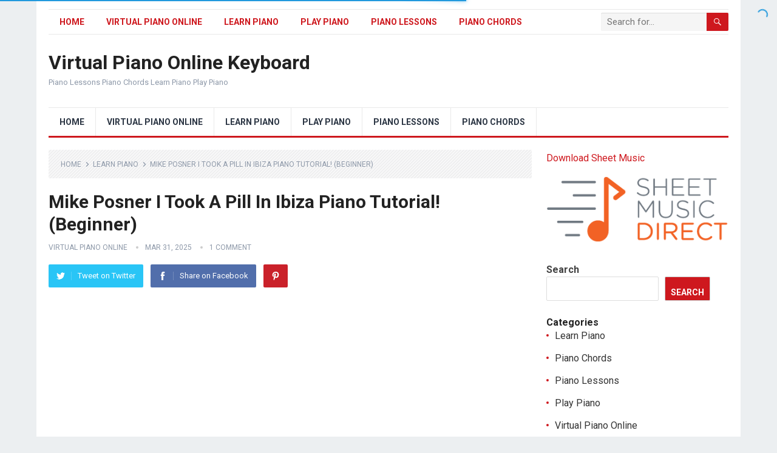

--- FILE ---
content_type: text/html; charset=UTF-8
request_url: https://avirtualpiano.com/learn-piano/mike-posner-i-took-a-pill-in-ibiza-piano-tutorial-beginner/
body_size: 20088
content:
<!DOCTYPE html>
<html lang="en-US">
<head>
	<script async src="https://pagead2.googlesyndication.com/pagead/js/adsbygoogle.js?client=ca-pub-8966808565143761"
     crossorigin="anonymous"></script>
<meta charset="UTF-8">
<meta name="viewport" content="width=device-width, initial-scale=1">
<meta http-equiv="X-UA-Compatible" content="IE=edge">
<meta name="HandheldFriendly" content="true">
<link rel="profile" href="http://gmpg.org/xfn/11">
<title>Mike Posner I Took A Pill In Ibiza Piano Tutorial! (Beginner) &#8211; Virtual Piano Online Keyboard</title>
<meta name='robots' content='max-image-preview:large' />
<link rel='dns-prefetch' href='//fonts.googleapis.com' />
<link rel="alternate" type="application/rss+xml" title="Virtual Piano Online Keyboard &raquo; Feed" href="https://avirtualpiano.com/feed/" />
<link rel="alternate" type="application/rss+xml" title="Virtual Piano Online Keyboard &raquo; Comments Feed" href="https://avirtualpiano.com/comments/feed/" />
<link rel="alternate" type="application/rss+xml" title="Virtual Piano Online Keyboard &raquo; Mike Posner I Took A Pill In Ibiza Piano Tutorial! (Beginner) Comments Feed" href="https://avirtualpiano.com/learn-piano/mike-posner-i-took-a-pill-in-ibiza-piano-tutorial-beginner/feed/" />
<link rel="alternate" title="oEmbed (JSON)" type="application/json+oembed" href="https://avirtualpiano.com/wp-json/oembed/1.0/embed?url=https%3A%2F%2Favirtualpiano.com%2Flearn-piano%2Fmike-posner-i-took-a-pill-in-ibiza-piano-tutorial-beginner%2F" />
<link rel="alternate" title="oEmbed (XML)" type="text/xml+oembed" href="https://avirtualpiano.com/wp-json/oembed/1.0/embed?url=https%3A%2F%2Favirtualpiano.com%2Flearn-piano%2Fmike-posner-i-took-a-pill-in-ibiza-piano-tutorial-beginner%2F&#038;format=xml" />
<style id='wp-img-auto-sizes-contain-inline-css' type='text/css'>
img:is([sizes=auto i],[sizes^="auto," i]){contain-intrinsic-size:3000px 1500px}
/*# sourceURL=wp-img-auto-sizes-contain-inline-css */
</style>
<style id='wp-emoji-styles-inline-css' type='text/css'>

	img.wp-smiley, img.emoji {
		display: inline !important;
		border: none !important;
		box-shadow: none !important;
		height: 1em !important;
		width: 1em !important;
		margin: 0 0.07em !important;
		vertical-align: -0.1em !important;
		background: none !important;
		padding: 0 !important;
	}
/*# sourceURL=wp-emoji-styles-inline-css */
</style>
<style id='wp-block-library-inline-css' type='text/css'>
:root{--wp-block-synced-color:#7a00df;--wp-block-synced-color--rgb:122,0,223;--wp-bound-block-color:var(--wp-block-synced-color);--wp-editor-canvas-background:#ddd;--wp-admin-theme-color:#007cba;--wp-admin-theme-color--rgb:0,124,186;--wp-admin-theme-color-darker-10:#006ba1;--wp-admin-theme-color-darker-10--rgb:0,107,160.5;--wp-admin-theme-color-darker-20:#005a87;--wp-admin-theme-color-darker-20--rgb:0,90,135;--wp-admin-border-width-focus:2px}@media (min-resolution:192dpi){:root{--wp-admin-border-width-focus:1.5px}}.wp-element-button{cursor:pointer}:root .has-very-light-gray-background-color{background-color:#eee}:root .has-very-dark-gray-background-color{background-color:#313131}:root .has-very-light-gray-color{color:#eee}:root .has-very-dark-gray-color{color:#313131}:root .has-vivid-green-cyan-to-vivid-cyan-blue-gradient-background{background:linear-gradient(135deg,#00d084,#0693e3)}:root .has-purple-crush-gradient-background{background:linear-gradient(135deg,#34e2e4,#4721fb 50%,#ab1dfe)}:root .has-hazy-dawn-gradient-background{background:linear-gradient(135deg,#faaca8,#dad0ec)}:root .has-subdued-olive-gradient-background{background:linear-gradient(135deg,#fafae1,#67a671)}:root .has-atomic-cream-gradient-background{background:linear-gradient(135deg,#fdd79a,#004a59)}:root .has-nightshade-gradient-background{background:linear-gradient(135deg,#330968,#31cdcf)}:root .has-midnight-gradient-background{background:linear-gradient(135deg,#020381,#2874fc)}:root{--wp--preset--font-size--normal:16px;--wp--preset--font-size--huge:42px}.has-regular-font-size{font-size:1em}.has-larger-font-size{font-size:2.625em}.has-normal-font-size{font-size:var(--wp--preset--font-size--normal)}.has-huge-font-size{font-size:var(--wp--preset--font-size--huge)}.has-text-align-center{text-align:center}.has-text-align-left{text-align:left}.has-text-align-right{text-align:right}.has-fit-text{white-space:nowrap!important}#end-resizable-editor-section{display:none}.aligncenter{clear:both}.items-justified-left{justify-content:flex-start}.items-justified-center{justify-content:center}.items-justified-right{justify-content:flex-end}.items-justified-space-between{justify-content:space-between}.screen-reader-text{border:0;clip-path:inset(50%);height:1px;margin:-1px;overflow:hidden;padding:0;position:absolute;width:1px;word-wrap:normal!important}.screen-reader-text:focus{background-color:#ddd;clip-path:none;color:#444;display:block;font-size:1em;height:auto;left:5px;line-height:normal;padding:15px 23px 14px;text-decoration:none;top:5px;width:auto;z-index:100000}html :where(.has-border-color){border-style:solid}html :where([style*=border-top-color]){border-top-style:solid}html :where([style*=border-right-color]){border-right-style:solid}html :where([style*=border-bottom-color]){border-bottom-style:solid}html :where([style*=border-left-color]){border-left-style:solid}html :where([style*=border-width]){border-style:solid}html :where([style*=border-top-width]){border-top-style:solid}html :where([style*=border-right-width]){border-right-style:solid}html :where([style*=border-bottom-width]){border-bottom-style:solid}html :where([style*=border-left-width]){border-left-style:solid}html :where(img[class*=wp-image-]){height:auto;max-width:100%}:where(figure){margin:0 0 1em}html :where(.is-position-sticky){--wp-admin--admin-bar--position-offset:var(--wp-admin--admin-bar--height,0px)}@media screen and (max-width:600px){html :where(.is-position-sticky){--wp-admin--admin-bar--position-offset:0px}}

/*# sourceURL=wp-block-library-inline-css */
</style><style id='wp-block-categories-inline-css' type='text/css'>
.wp-block-categories{box-sizing:border-box}.wp-block-categories.alignleft{margin-right:2em}.wp-block-categories.alignright{margin-left:2em}.wp-block-categories.wp-block-categories-dropdown.aligncenter{text-align:center}.wp-block-categories .wp-block-categories__label{display:block;width:100%}
/*# sourceURL=https://avirtualpiano.com/wp-includes/blocks/categories/style.min.css */
</style>
<style id='wp-block-heading-inline-css' type='text/css'>
h1:where(.wp-block-heading).has-background,h2:where(.wp-block-heading).has-background,h3:where(.wp-block-heading).has-background,h4:where(.wp-block-heading).has-background,h5:where(.wp-block-heading).has-background,h6:where(.wp-block-heading).has-background{padding:1.25em 2.375em}h1.has-text-align-left[style*=writing-mode]:where([style*=vertical-lr]),h1.has-text-align-right[style*=writing-mode]:where([style*=vertical-rl]),h2.has-text-align-left[style*=writing-mode]:where([style*=vertical-lr]),h2.has-text-align-right[style*=writing-mode]:where([style*=vertical-rl]),h3.has-text-align-left[style*=writing-mode]:where([style*=vertical-lr]),h3.has-text-align-right[style*=writing-mode]:where([style*=vertical-rl]),h4.has-text-align-left[style*=writing-mode]:where([style*=vertical-lr]),h4.has-text-align-right[style*=writing-mode]:where([style*=vertical-rl]),h5.has-text-align-left[style*=writing-mode]:where([style*=vertical-lr]),h5.has-text-align-right[style*=writing-mode]:where([style*=vertical-rl]),h6.has-text-align-left[style*=writing-mode]:where([style*=vertical-lr]),h6.has-text-align-right[style*=writing-mode]:where([style*=vertical-rl]){rotate:180deg}
/*# sourceURL=https://avirtualpiano.com/wp-includes/blocks/heading/style.min.css */
</style>
<style id='wp-block-latest-comments-inline-css' type='text/css'>
ol.wp-block-latest-comments{box-sizing:border-box;margin-left:0}:where(.wp-block-latest-comments:not([style*=line-height] .wp-block-latest-comments__comment)){line-height:1.1}:where(.wp-block-latest-comments:not([style*=line-height] .wp-block-latest-comments__comment-excerpt p)){line-height:1.8}.has-dates :where(.wp-block-latest-comments:not([style*=line-height])),.has-excerpts :where(.wp-block-latest-comments:not([style*=line-height])){line-height:1.5}.wp-block-latest-comments .wp-block-latest-comments{padding-left:0}.wp-block-latest-comments__comment{list-style:none;margin-bottom:1em}.has-avatars .wp-block-latest-comments__comment{list-style:none;min-height:2.25em}.has-avatars .wp-block-latest-comments__comment .wp-block-latest-comments__comment-excerpt,.has-avatars .wp-block-latest-comments__comment .wp-block-latest-comments__comment-meta{margin-left:3.25em}.wp-block-latest-comments__comment-excerpt p{font-size:.875em;margin:.36em 0 1.4em}.wp-block-latest-comments__comment-date{display:block;font-size:.75em}.wp-block-latest-comments .avatar,.wp-block-latest-comments__comment-avatar{border-radius:1.5em;display:block;float:left;height:2.5em;margin-right:.75em;width:2.5em}.wp-block-latest-comments[class*=-font-size] a,.wp-block-latest-comments[style*=font-size] a{font-size:inherit}
/*# sourceURL=https://avirtualpiano.com/wp-includes/blocks/latest-comments/style.min.css */
</style>
<style id='wp-block-latest-posts-inline-css' type='text/css'>
.wp-block-latest-posts{box-sizing:border-box}.wp-block-latest-posts.alignleft{margin-right:2em}.wp-block-latest-posts.alignright{margin-left:2em}.wp-block-latest-posts.wp-block-latest-posts__list{list-style:none}.wp-block-latest-posts.wp-block-latest-posts__list li{clear:both;overflow-wrap:break-word}.wp-block-latest-posts.is-grid{display:flex;flex-wrap:wrap}.wp-block-latest-posts.is-grid li{margin:0 1.25em 1.25em 0;width:100%}@media (min-width:600px){.wp-block-latest-posts.columns-2 li{width:calc(50% - .625em)}.wp-block-latest-posts.columns-2 li:nth-child(2n){margin-right:0}.wp-block-latest-posts.columns-3 li{width:calc(33.33333% - .83333em)}.wp-block-latest-posts.columns-3 li:nth-child(3n){margin-right:0}.wp-block-latest-posts.columns-4 li{width:calc(25% - .9375em)}.wp-block-latest-posts.columns-4 li:nth-child(4n){margin-right:0}.wp-block-latest-posts.columns-5 li{width:calc(20% - 1em)}.wp-block-latest-posts.columns-5 li:nth-child(5n){margin-right:0}.wp-block-latest-posts.columns-6 li{width:calc(16.66667% - 1.04167em)}.wp-block-latest-posts.columns-6 li:nth-child(6n){margin-right:0}}:root :where(.wp-block-latest-posts.is-grid){padding:0}:root :where(.wp-block-latest-posts.wp-block-latest-posts__list){padding-left:0}.wp-block-latest-posts__post-author,.wp-block-latest-posts__post-date{display:block;font-size:.8125em}.wp-block-latest-posts__post-excerpt,.wp-block-latest-posts__post-full-content{margin-bottom:1em;margin-top:.5em}.wp-block-latest-posts__featured-image a{display:inline-block}.wp-block-latest-posts__featured-image img{height:auto;max-width:100%;width:auto}.wp-block-latest-posts__featured-image.alignleft{float:left;margin-right:1em}.wp-block-latest-posts__featured-image.alignright{float:right;margin-left:1em}.wp-block-latest-posts__featured-image.aligncenter{margin-bottom:1em;text-align:center}
/*# sourceURL=https://avirtualpiano.com/wp-includes/blocks/latest-posts/style.min.css */
</style>
<style id='wp-block-page-list-inline-css' type='text/css'>
.wp-block-navigation .wp-block-page-list{align-items:var(--navigation-layout-align,initial);background-color:inherit;display:flex;flex-direction:var(--navigation-layout-direction,initial);flex-wrap:var(--navigation-layout-wrap,wrap);justify-content:var(--navigation-layout-justify,initial)}.wp-block-navigation .wp-block-navigation-item{background-color:inherit}.wp-block-page-list{box-sizing:border-box}
/*# sourceURL=https://avirtualpiano.com/wp-includes/blocks/page-list/style.min.css */
</style>
<style id='wp-block-search-inline-css' type='text/css'>
.wp-block-search__button{margin-left:10px;word-break:normal}.wp-block-search__button.has-icon{line-height:0}.wp-block-search__button svg{height:1.25em;min-height:24px;min-width:24px;width:1.25em;fill:currentColor;vertical-align:text-bottom}:where(.wp-block-search__button){border:1px solid #ccc;padding:6px 10px}.wp-block-search__inside-wrapper{display:flex;flex:auto;flex-wrap:nowrap;max-width:100%}.wp-block-search__label{width:100%}.wp-block-search.wp-block-search__button-only .wp-block-search__button{box-sizing:border-box;display:flex;flex-shrink:0;justify-content:center;margin-left:0;max-width:100%}.wp-block-search.wp-block-search__button-only .wp-block-search__inside-wrapper{min-width:0!important;transition-property:width}.wp-block-search.wp-block-search__button-only .wp-block-search__input{flex-basis:100%;transition-duration:.3s}.wp-block-search.wp-block-search__button-only.wp-block-search__searchfield-hidden,.wp-block-search.wp-block-search__button-only.wp-block-search__searchfield-hidden .wp-block-search__inside-wrapper{overflow:hidden}.wp-block-search.wp-block-search__button-only.wp-block-search__searchfield-hidden .wp-block-search__input{border-left-width:0!important;border-right-width:0!important;flex-basis:0;flex-grow:0;margin:0;min-width:0!important;padding-left:0!important;padding-right:0!important;width:0!important}:where(.wp-block-search__input){appearance:none;border:1px solid #949494;flex-grow:1;font-family:inherit;font-size:inherit;font-style:inherit;font-weight:inherit;letter-spacing:inherit;line-height:inherit;margin-left:0;margin-right:0;min-width:3rem;padding:8px;text-decoration:unset!important;text-transform:inherit}:where(.wp-block-search__button-inside .wp-block-search__inside-wrapper){background-color:#fff;border:1px solid #949494;box-sizing:border-box;padding:4px}:where(.wp-block-search__button-inside .wp-block-search__inside-wrapper) .wp-block-search__input{border:none;border-radius:0;padding:0 4px}:where(.wp-block-search__button-inside .wp-block-search__inside-wrapper) .wp-block-search__input:focus{outline:none}:where(.wp-block-search__button-inside .wp-block-search__inside-wrapper) :where(.wp-block-search__button){padding:4px 8px}.wp-block-search.aligncenter .wp-block-search__inside-wrapper{margin:auto}.wp-block[data-align=right] .wp-block-search.wp-block-search__button-only .wp-block-search__inside-wrapper{float:right}
/*# sourceURL=https://avirtualpiano.com/wp-includes/blocks/search/style.min.css */
</style>
<style id='wp-block-search-theme-inline-css' type='text/css'>
.wp-block-search .wp-block-search__label{font-weight:700}.wp-block-search__button{border:1px solid #ccc;padding:.375em .625em}
/*# sourceURL=https://avirtualpiano.com/wp-includes/blocks/search/theme.min.css */
</style>
<style id='wp-block-group-inline-css' type='text/css'>
.wp-block-group{box-sizing:border-box}:where(.wp-block-group.wp-block-group-is-layout-constrained){position:relative}
/*# sourceURL=https://avirtualpiano.com/wp-includes/blocks/group/style.min.css */
</style>
<style id='wp-block-group-theme-inline-css' type='text/css'>
:where(.wp-block-group.has-background){padding:1.25em 2.375em}
/*# sourceURL=https://avirtualpiano.com/wp-includes/blocks/group/theme.min.css */
</style>
<style id='global-styles-inline-css' type='text/css'>
:root{--wp--preset--aspect-ratio--square: 1;--wp--preset--aspect-ratio--4-3: 4/3;--wp--preset--aspect-ratio--3-4: 3/4;--wp--preset--aspect-ratio--3-2: 3/2;--wp--preset--aspect-ratio--2-3: 2/3;--wp--preset--aspect-ratio--16-9: 16/9;--wp--preset--aspect-ratio--9-16: 9/16;--wp--preset--color--black: #000000;--wp--preset--color--cyan-bluish-gray: #abb8c3;--wp--preset--color--white: #ffffff;--wp--preset--color--pale-pink: #f78da7;--wp--preset--color--vivid-red: #cf2e2e;--wp--preset--color--luminous-vivid-orange: #ff6900;--wp--preset--color--luminous-vivid-amber: #fcb900;--wp--preset--color--light-green-cyan: #7bdcb5;--wp--preset--color--vivid-green-cyan: #00d084;--wp--preset--color--pale-cyan-blue: #8ed1fc;--wp--preset--color--vivid-cyan-blue: #0693e3;--wp--preset--color--vivid-purple: #9b51e0;--wp--preset--gradient--vivid-cyan-blue-to-vivid-purple: linear-gradient(135deg,rgb(6,147,227) 0%,rgb(155,81,224) 100%);--wp--preset--gradient--light-green-cyan-to-vivid-green-cyan: linear-gradient(135deg,rgb(122,220,180) 0%,rgb(0,208,130) 100%);--wp--preset--gradient--luminous-vivid-amber-to-luminous-vivid-orange: linear-gradient(135deg,rgb(252,185,0) 0%,rgb(255,105,0) 100%);--wp--preset--gradient--luminous-vivid-orange-to-vivid-red: linear-gradient(135deg,rgb(255,105,0) 0%,rgb(207,46,46) 100%);--wp--preset--gradient--very-light-gray-to-cyan-bluish-gray: linear-gradient(135deg,rgb(238,238,238) 0%,rgb(169,184,195) 100%);--wp--preset--gradient--cool-to-warm-spectrum: linear-gradient(135deg,rgb(74,234,220) 0%,rgb(151,120,209) 20%,rgb(207,42,186) 40%,rgb(238,44,130) 60%,rgb(251,105,98) 80%,rgb(254,248,76) 100%);--wp--preset--gradient--blush-light-purple: linear-gradient(135deg,rgb(255,206,236) 0%,rgb(152,150,240) 100%);--wp--preset--gradient--blush-bordeaux: linear-gradient(135deg,rgb(254,205,165) 0%,rgb(254,45,45) 50%,rgb(107,0,62) 100%);--wp--preset--gradient--luminous-dusk: linear-gradient(135deg,rgb(255,203,112) 0%,rgb(199,81,192) 50%,rgb(65,88,208) 100%);--wp--preset--gradient--pale-ocean: linear-gradient(135deg,rgb(255,245,203) 0%,rgb(182,227,212) 50%,rgb(51,167,181) 100%);--wp--preset--gradient--electric-grass: linear-gradient(135deg,rgb(202,248,128) 0%,rgb(113,206,126) 100%);--wp--preset--gradient--midnight: linear-gradient(135deg,rgb(2,3,129) 0%,rgb(40,116,252) 100%);--wp--preset--font-size--small: 13px;--wp--preset--font-size--medium: 20px;--wp--preset--font-size--large: 36px;--wp--preset--font-size--x-large: 42px;--wp--preset--spacing--20: 0.44rem;--wp--preset--spacing--30: 0.67rem;--wp--preset--spacing--40: 1rem;--wp--preset--spacing--50: 1.5rem;--wp--preset--spacing--60: 2.25rem;--wp--preset--spacing--70: 3.38rem;--wp--preset--spacing--80: 5.06rem;--wp--preset--shadow--natural: 6px 6px 9px rgba(0, 0, 0, 0.2);--wp--preset--shadow--deep: 12px 12px 50px rgba(0, 0, 0, 0.4);--wp--preset--shadow--sharp: 6px 6px 0px rgba(0, 0, 0, 0.2);--wp--preset--shadow--outlined: 6px 6px 0px -3px rgb(255, 255, 255), 6px 6px rgb(0, 0, 0);--wp--preset--shadow--crisp: 6px 6px 0px rgb(0, 0, 0);}:where(.is-layout-flex){gap: 0.5em;}:where(.is-layout-grid){gap: 0.5em;}body .is-layout-flex{display: flex;}.is-layout-flex{flex-wrap: wrap;align-items: center;}.is-layout-flex > :is(*, div){margin: 0;}body .is-layout-grid{display: grid;}.is-layout-grid > :is(*, div){margin: 0;}:where(.wp-block-columns.is-layout-flex){gap: 2em;}:where(.wp-block-columns.is-layout-grid){gap: 2em;}:where(.wp-block-post-template.is-layout-flex){gap: 1.25em;}:where(.wp-block-post-template.is-layout-grid){gap: 1.25em;}.has-black-color{color: var(--wp--preset--color--black) !important;}.has-cyan-bluish-gray-color{color: var(--wp--preset--color--cyan-bluish-gray) !important;}.has-white-color{color: var(--wp--preset--color--white) !important;}.has-pale-pink-color{color: var(--wp--preset--color--pale-pink) !important;}.has-vivid-red-color{color: var(--wp--preset--color--vivid-red) !important;}.has-luminous-vivid-orange-color{color: var(--wp--preset--color--luminous-vivid-orange) !important;}.has-luminous-vivid-amber-color{color: var(--wp--preset--color--luminous-vivid-amber) !important;}.has-light-green-cyan-color{color: var(--wp--preset--color--light-green-cyan) !important;}.has-vivid-green-cyan-color{color: var(--wp--preset--color--vivid-green-cyan) !important;}.has-pale-cyan-blue-color{color: var(--wp--preset--color--pale-cyan-blue) !important;}.has-vivid-cyan-blue-color{color: var(--wp--preset--color--vivid-cyan-blue) !important;}.has-vivid-purple-color{color: var(--wp--preset--color--vivid-purple) !important;}.has-black-background-color{background-color: var(--wp--preset--color--black) !important;}.has-cyan-bluish-gray-background-color{background-color: var(--wp--preset--color--cyan-bluish-gray) !important;}.has-white-background-color{background-color: var(--wp--preset--color--white) !important;}.has-pale-pink-background-color{background-color: var(--wp--preset--color--pale-pink) !important;}.has-vivid-red-background-color{background-color: var(--wp--preset--color--vivid-red) !important;}.has-luminous-vivid-orange-background-color{background-color: var(--wp--preset--color--luminous-vivid-orange) !important;}.has-luminous-vivid-amber-background-color{background-color: var(--wp--preset--color--luminous-vivid-amber) !important;}.has-light-green-cyan-background-color{background-color: var(--wp--preset--color--light-green-cyan) !important;}.has-vivid-green-cyan-background-color{background-color: var(--wp--preset--color--vivid-green-cyan) !important;}.has-pale-cyan-blue-background-color{background-color: var(--wp--preset--color--pale-cyan-blue) !important;}.has-vivid-cyan-blue-background-color{background-color: var(--wp--preset--color--vivid-cyan-blue) !important;}.has-vivid-purple-background-color{background-color: var(--wp--preset--color--vivid-purple) !important;}.has-black-border-color{border-color: var(--wp--preset--color--black) !important;}.has-cyan-bluish-gray-border-color{border-color: var(--wp--preset--color--cyan-bluish-gray) !important;}.has-white-border-color{border-color: var(--wp--preset--color--white) !important;}.has-pale-pink-border-color{border-color: var(--wp--preset--color--pale-pink) !important;}.has-vivid-red-border-color{border-color: var(--wp--preset--color--vivid-red) !important;}.has-luminous-vivid-orange-border-color{border-color: var(--wp--preset--color--luminous-vivid-orange) !important;}.has-luminous-vivid-amber-border-color{border-color: var(--wp--preset--color--luminous-vivid-amber) !important;}.has-light-green-cyan-border-color{border-color: var(--wp--preset--color--light-green-cyan) !important;}.has-vivid-green-cyan-border-color{border-color: var(--wp--preset--color--vivid-green-cyan) !important;}.has-pale-cyan-blue-border-color{border-color: var(--wp--preset--color--pale-cyan-blue) !important;}.has-vivid-cyan-blue-border-color{border-color: var(--wp--preset--color--vivid-cyan-blue) !important;}.has-vivid-purple-border-color{border-color: var(--wp--preset--color--vivid-purple) !important;}.has-vivid-cyan-blue-to-vivid-purple-gradient-background{background: var(--wp--preset--gradient--vivid-cyan-blue-to-vivid-purple) !important;}.has-light-green-cyan-to-vivid-green-cyan-gradient-background{background: var(--wp--preset--gradient--light-green-cyan-to-vivid-green-cyan) !important;}.has-luminous-vivid-amber-to-luminous-vivid-orange-gradient-background{background: var(--wp--preset--gradient--luminous-vivid-amber-to-luminous-vivid-orange) !important;}.has-luminous-vivid-orange-to-vivid-red-gradient-background{background: var(--wp--preset--gradient--luminous-vivid-orange-to-vivid-red) !important;}.has-very-light-gray-to-cyan-bluish-gray-gradient-background{background: var(--wp--preset--gradient--very-light-gray-to-cyan-bluish-gray) !important;}.has-cool-to-warm-spectrum-gradient-background{background: var(--wp--preset--gradient--cool-to-warm-spectrum) !important;}.has-blush-light-purple-gradient-background{background: var(--wp--preset--gradient--blush-light-purple) !important;}.has-blush-bordeaux-gradient-background{background: var(--wp--preset--gradient--blush-bordeaux) !important;}.has-luminous-dusk-gradient-background{background: var(--wp--preset--gradient--luminous-dusk) !important;}.has-pale-ocean-gradient-background{background: var(--wp--preset--gradient--pale-ocean) !important;}.has-electric-grass-gradient-background{background: var(--wp--preset--gradient--electric-grass) !important;}.has-midnight-gradient-background{background: var(--wp--preset--gradient--midnight) !important;}.has-small-font-size{font-size: var(--wp--preset--font-size--small) !important;}.has-medium-font-size{font-size: var(--wp--preset--font-size--medium) !important;}.has-large-font-size{font-size: var(--wp--preset--font-size--large) !important;}.has-x-large-font-size{font-size: var(--wp--preset--font-size--x-large) !important;}
/*# sourceURL=global-styles-inline-css */
</style>

<style id='classic-theme-styles-inline-css' type='text/css'>
/*! This file is auto-generated */
.wp-block-button__link{color:#fff;background-color:#32373c;border-radius:9999px;box-shadow:none;text-decoration:none;padding:calc(.667em + 2px) calc(1.333em + 2px);font-size:1.125em}.wp-block-file__button{background:#32373c;color:#fff;text-decoration:none}
/*# sourceURL=/wp-includes/css/classic-themes.min.css */
</style>
<link rel='stylesheet' id='traffic-goliath-pro-css' href='https://avirtualpiano.com/wp-content/plugins/traffic-goliath-pro/public/css/traffic-goliath-pro-public.css?ver=2.2.3' type='text/css' media='all' />
<link rel='stylesheet' id='video-front-css' href='https://avirtualpiano.com/wp-content/plugins/video-profit-engine/assets/css/front.css?ver=1.2.4' type='text/css' media='all' />
<link rel='stylesheet' id='wptubespeed-textdomain-css' href='https://avirtualpiano.com/wp-content/plugins/wptubespeed/style.css?ver=6.9' type='text/css' media='all' />
<link rel='stylesheet' id='demo_fonts-css' href='//fonts.googleapis.com/css?family=Roboto%3Aregular%2Citalic%2C700%26subset%3Dlatin%2C' type='text/css' media='screen' />
<link rel='stylesheet' id='standard_pro-style-css' href='https://avirtualpiano.com/wp-content/themes/standard-pro/style.css?ver=1.5' type='text/css' media='all' />
<link rel='stylesheet' id='genericons-style-css' href='https://avirtualpiano.com/wp-content/themes/standard-pro/genericons/genericons.css?ver=6.9' type='text/css' media='all' />
<link rel='stylesheet' id='responsive-style-css' href='https://avirtualpiano.com/wp-content/themes/standard-pro/responsive.css?ver=20171012' type='text/css' media='all' />
<script type="text/javascript" src="https://avirtualpiano.com/wp-includes/js/jquery/jquery.min.js?ver=3.7.1" id="jquery-core-js"></script>
<script type="text/javascript" src="https://avirtualpiano.com/wp-includes/js/jquery/jquery-migrate.min.js?ver=3.4.1" id="jquery-migrate-js"></script>
<script type="text/javascript" src="https://avirtualpiano.com/wp-content/plugins/traffic-goliath-pro/public/js/traffic-goliath-pro-public.js?ver=2.2.3" id="traffic-goliath-pro-js"></script>
<script type="text/javascript" src="https://avirtualpiano.com/wp-content/plugins/video-profit-engine/assets/js/front.js?ver=1.2.4" id="video-front-js"></script>
<link rel="https://api.w.org/" href="https://avirtualpiano.com/wp-json/" /><link rel="alternate" title="JSON" type="application/json" href="https://avirtualpiano.com/wp-json/wp/v2/posts/11028" /><link rel="EditURI" type="application/rsd+xml" title="RSD" href="https://avirtualpiano.com/xmlrpc.php?rsd" />
<meta name="generator" content="WordPress 6.9" />
<link rel="canonical" href="https://avirtualpiano.com/learn-piano/mike-posner-i-took-a-pill-in-ibiza-piano-tutorial-beginner/" />
<link rel='shortlink' href='https://avirtualpiano.com/?p=11028' />
<meta name="keywords" content="chord, chords, Cover, how to play I Took A Pill In Ibiza, How To Play I Took A Pill In Ibiza on Piano, I Took A Pill In Ibiza, I Took A Pill In Ibiza Cover, I Took A Pill In Ibiza Mike Posner piano, I Took A Pill In Ibiza piano, I Took A Pill In Ibiza piano acoustic, I Took A Pill In Ibiza Piano Easy, I Took A Pill In Ibiza piano tutorial, ibiza, mike, Mike Posner I Took A Pill In Ibiza piano cover, Mike Posner I Took A Pill In Ibiza piano lesson, Mike Posner I Took A Pill In Ibiza piano tutorial, piano, piano tutorial, pill, tutorial"><link rel="pingback" href="https://avirtualpiano.com/xmlrpc.php"><style type="text/css" media="all">
	body,
	input,
	input[type="text"],
	input[type="email"],
	input[type="url"],
	input[type="search"],
	input[type="password"],
	textarea,
	table,
	.sidebar .widget_ad .widget-title,
	.site-footer .widget_ad .widget-title {
		font-family: "Roboto", "Helvetica Neue", Helvetica, Arial, sans-serif;
	}
	#secondary-menu li a,
	.footer-nav li a,
	.pagination .page-numbers,
	button,
	.btn,
	input[type="submit"],
	input[type="reset"],
	input[type="button"],
	.comment-form label,
	label,
	h1,h2,h3,h4,h5,h6 {
		font-family: "Roboto", "Helvetica Neue", Helvetica, Arial, sans-serif;
	}
	a:hover,
	.site-header .search-icon:hover span,
	#primary-menu li a:link,
	#primary-menu li a:visited,
	#primary-menu li.sfHover li a,
	#secondary-menu li.sfHover li a,	
	.sf-menu li li a:hover,
	.sf-menu li.sfHover a,
	.sf-menu li.current-menu-item a,
	.sf-menu li.current-menu-item a:hover,
	.breadcrumbs .breadcrumbs-nav a:hover,
	.read-more a,
	.read-more a:visited,
	.entry-title a:hover,
	article.hentry .edit-link a,
	.author-box a,
	.page-content a,
	.entry-content a,
	.comment-author a,
	.comment-content a,
	.comment-reply-title small a:hover,
	.sidebar .widget a,
	.sidebar .widget ul li a:hover,
	#site-bottom a:hover,
	.author-box a:hover,
	.page-content a:hover,
	.entry-content a:hover,
	.widget_tag_cloud .tagcloud a:hover:before,
	.entry-tags .tag-links a:hover:before,
	.content-loop .entry-title a:hover,
	.content-list .entry-title a:hover,
	.content-grid .entry-title a:hover,
	article.hentry .edit-link a:hover,
	.site-footer .widget ul li a:hover,
	.comment-content a:hover,
	.pagination .page-numbers.current,
	.entry-tags .tag-links a:hover {
		color: #ce181e;
	}
	#primary-menu li li a:hover,
	#secondary-menu li li a:hover,
	#primary-menu li li.current-menu-item a:hover,
	#secondary-menu li li.current-menu-item a:hover,	
	.widget_tag_cloud .tagcloud a:hover {
		color: #ce181e !important;
	}
	.sf-menu li a:hover,
	.sf-menu li.sfHover a,
	.sf-menu li.current-menu-item a,
	.sf-menu li.current-menu-item a:hover,
	button,
	.btn,
	input[type="submit"],
	input[type="reset"],
	input[type="button"],
	.entry-category a,
	#back-top a:hover span,
	.bx-wrapper .bx-pager.bx-default-pager a:hover,
	.bx-wrapper .bx-pager.bx-default-pager a.active,
	.bx-wrapper .bx-pager.bx-default-pager a:focus,
	.sidebar .widget ul li:before,
	.widget_newsletter input[type="submit"],
	.widget_newsletter input[type="button"],
	.widget_newsletter button,
	.pagination .next {
		background-color: #ce181e;
	}
	.pagination .next:after {
		border-left-color: #ce181e;
	}
	#secondary-bar {
		border-bottom-color: #ce181e;
	}
	.header-search,
	.sf-menu li a:before {
		border-color: #ce181e;
	}
</style>

</head>

<body class="wp-singular post-template-default single single-post postid-11028 single-format-video wp-embed-responsive wp-theme-standard-pro">
<div id="page" class="site">

	<header id="masthead" class="site-header clear">

		<div id="primary-bar" class="container">

			<nav id="primary-nav" class="primary-navigation">

				<div class="menu-top-container"><ul id="primary-menu" class="sf-menu"><li id="menu-item-12" class="menu-item menu-item-type-custom menu-item-object-custom menu-item-home menu-item-12"><a href="https://avirtualpiano.com">Home</a></li>
<li id="menu-item-13" class="menu-item menu-item-type-taxonomy menu-item-object-category menu-item-13"><a href="https://avirtualpiano.com/category/virtual-piano-online/">Virtual Piano Online</a></li>
<li id="menu-item-14" class="menu-item menu-item-type-taxonomy menu-item-object-category current-post-ancestor current-menu-parent current-post-parent menu-item-14"><a href="https://avirtualpiano.com/category/learn-piano/">Learn Piano</a></li>
<li id="menu-item-15" class="menu-item menu-item-type-taxonomy menu-item-object-category menu-item-15"><a href="https://avirtualpiano.com/category/play-piano/">Play Piano</a></li>
<li id="menu-item-16" class="menu-item menu-item-type-taxonomy menu-item-object-category menu-item-16"><a href="https://avirtualpiano.com/category/piano-lessons/">Piano Lessons</a></li>
<li id="menu-item-17" class="menu-item menu-item-type-taxonomy menu-item-object-category menu-item-17"><a href="https://avirtualpiano.com/category/piano-chords/">Piano Chords</a></li>
</ul></div>
			</nav><!-- #primary-nav -->

			
			<div class="header-search">
				<form id="searchform" method="get" action="https://avirtualpiano.com/">
					<input type="search" name="s" class="search-input" placeholder="Search for..." autocomplete="off">
					<button type="submit" class="search-submit"><span class="genericon genericon-search"></span></button>		
				</form>
			</div><!-- .header-search -->	
					
			
		</div><!-- #primary-bar -->

		<div class="site-start container">

			<div class="site-branding">

				
				<h1 class="site-title"><a href="https://avirtualpiano.com">Virtual Piano Online Keyboard</a></h1>
				<div class="site-desc">
					Piano Lessons Piano Chords Learn Piano Play Piano				</div><!-- .site-desc -->

				
			</div><!-- .site-branding -->						

				

		</div><!-- .site-start .container -->

		<div id="secondary-bar" class="container">

			<nav id="secondary-nav" class="secondary-navigation">

				<div class="menu-top-container"><ul id="secondary-menu" class="sf-menu"><li class="menu-item menu-item-type-custom menu-item-object-custom menu-item-home menu-item-12"><a href="https://avirtualpiano.com">Home</a></li>
<li class="menu-item menu-item-type-taxonomy menu-item-object-category menu-item-13"><a href="https://avirtualpiano.com/category/virtual-piano-online/">Virtual Piano Online</a></li>
<li class="menu-item menu-item-type-taxonomy menu-item-object-category current-post-ancestor current-menu-parent current-post-parent menu-item-14"><a href="https://avirtualpiano.com/category/learn-piano/">Learn Piano</a></li>
<li class="menu-item menu-item-type-taxonomy menu-item-object-category menu-item-15"><a href="https://avirtualpiano.com/category/play-piano/">Play Piano</a></li>
<li class="menu-item menu-item-type-taxonomy menu-item-object-category menu-item-16"><a href="https://avirtualpiano.com/category/piano-lessons/">Piano Lessons</a></li>
<li class="menu-item menu-item-type-taxonomy menu-item-object-category menu-item-17"><a href="https://avirtualpiano.com/category/piano-chords/">Piano Chords</a></li>
</ul></div>
			</nav><!-- #secondary-nav -->

		</div><!-- #secondary-bar -->

		<span class="mobile-menu-icon">
			<span class="menu-icon-open">Menu</span>
			<span class="menu-icon-close"><span class="genericon genericon-close"></span></span>		
		</span>	

					
			<span class="search-icon">
				<span class="genericon genericon-search"></span>
				<span class="genericon genericon-close"></span>			
			</span>

			<div class="mobile-search">
				<form id="searchform" method="get" action="https://avirtualpiano.com/">
					<input type="search" name="s" class="search-input" placeholder="Search for..." autocomplete="off">
					<button type="submit" class="search-submit"><span class="genericon genericon-search"></span></button>		
				</form>
			</div><!-- .header-search -->					

		
		<div class="mobile-menu clear">

			<div class="container">

			<div class="menu-left"><h3>Pages</h3><div class="menu-top-container"><ul id="primary-mobile-menu" class=""><li class="menu-item menu-item-type-custom menu-item-object-custom menu-item-home menu-item-12"><a href="https://avirtualpiano.com">Home</a></li>
<li class="menu-item menu-item-type-taxonomy menu-item-object-category menu-item-13"><a href="https://avirtualpiano.com/category/virtual-piano-online/">Virtual Piano Online</a></li>
<li class="menu-item menu-item-type-taxonomy menu-item-object-category current-post-ancestor current-menu-parent current-post-parent menu-item-14"><a href="https://avirtualpiano.com/category/learn-piano/">Learn Piano</a></li>
<li class="menu-item menu-item-type-taxonomy menu-item-object-category menu-item-15"><a href="https://avirtualpiano.com/category/play-piano/">Play Piano</a></li>
<li class="menu-item menu-item-type-taxonomy menu-item-object-category menu-item-16"><a href="https://avirtualpiano.com/category/piano-lessons/">Piano Lessons</a></li>
<li class="menu-item menu-item-type-taxonomy menu-item-object-category menu-item-17"><a href="https://avirtualpiano.com/category/piano-chords/">Piano Chords</a></li>
</ul></div></div><div class="menu-right"><h3>Categories</h3><div class="menu-top-container"><ul id="secondary-mobile-menu" class=""><li class="menu-item menu-item-type-custom menu-item-object-custom menu-item-home menu-item-12"><a href="https://avirtualpiano.com">Home</a></li>
<li class="menu-item menu-item-type-taxonomy menu-item-object-category menu-item-13"><a href="https://avirtualpiano.com/category/virtual-piano-online/">Virtual Piano Online</a></li>
<li class="menu-item menu-item-type-taxonomy menu-item-object-category current-post-ancestor current-menu-parent current-post-parent menu-item-14"><a href="https://avirtualpiano.com/category/learn-piano/">Learn Piano</a></li>
<li class="menu-item menu-item-type-taxonomy menu-item-object-category menu-item-15"><a href="https://avirtualpiano.com/category/play-piano/">Play Piano</a></li>
<li class="menu-item menu-item-type-taxonomy menu-item-object-category menu-item-16"><a href="https://avirtualpiano.com/category/piano-lessons/">Piano Lessons</a></li>
<li class="menu-item menu-item-type-taxonomy menu-item-object-category menu-item-17"><a href="https://avirtualpiano.com/category/piano-chords/">Piano Chords</a></li>
</ul></div></div>
			</div><!-- .container -->

		</div><!-- .mobile-menu -->					

	</header><!-- #masthead -->	

<div id="content" class="site-content container clear">

	<div id="primary" class="content-area">

		<main id="main" class="site-main" >

		
<article id="post-11028" class="post-11028 post type-post status-publish format-video hentry category-learn-piano tag-chord tag-chords tag-cover tag-how-to-play-i-took-a-pill-in-ibiza tag-how-to-play-i-took-a-pill-in-ibiza-on-piano tag-i-took-a-pill-in-ibiza tag-i-took-a-pill-in-ibiza-cover tag-i-took-a-pill-in-ibiza-mike-posner-piano tag-i-took-a-pill-in-ibiza-piano tag-i-took-a-pill-in-ibiza-piano-acoustic tag-i-took-a-pill-in-ibiza-piano-easy tag-i-took-a-pill-in-ibiza-piano-tutorial tag-ibiza tag-mike tag-mike-posner-i-took-a-pill-in-ibiza-piano-cover tag-mike-posner-i-took-a-pill-in-ibiza-piano-lesson tag-mike-posner-i-took-a-pill-in-ibiza-piano-tutorial tag-piano tag-piano-tutorial tag-pill tag-tutorial post_format-post-format-video">

		<div class="breadcrumbs">
		<span class="breadcrumbs-nav">
			<a href="https://avirtualpiano.com">Home</a>
			<span class="post-category"><a href="https://avirtualpiano.com/category/learn-piano/" title="View all posts in Learn Piano" >Learn Piano</a> </span>
			<span class="post-title">Mike Posner I Took A Pill In Ibiza Piano Tutorial! (Beginner)</span>
		</span>
	</div>
	
	<header class="entry-header">	
		
		<h1 class="entry-title">Mike Posner I Took A Pill In Ibiza Piano Tutorial! (Beginner)</h1>
		<div class="entry-meta">

	<span class="entry-author"><a href="https://avirtualpiano.com/author/virtualpianoonline/" title="Posts by Virtual Piano Online" rel="author">Virtual Piano Online</a></span> 
	<span class="entry-date">Mar 31, 2025</span>
	<span class="entry-comment"><a href="https://avirtualpiano.com/learn-piano/mike-posner-i-took-a-pill-in-ibiza-piano-tutorial-beginner/#comments" class="comments-link" >1 Comment</a></span>

</div><!-- .entry-meta -->
		
					
			<span class="entry-share clear">

	<a class="twitter social-twitter" href="https://twitter.com/intent/tweet?text=Mike+Posner+I+Took+A+Pill+In+Ibiza+Piano+Tutorial%21+%28Beginner%29&amp;url=https%3A%2F%2Favirtualpiano.com%2Flearn-piano%2Fmike-posner-i-took-a-pill-in-ibiza-piano-tutorial-beginner%2F" target="_blank"><img src="https://avirtualpiano.com/wp-content/themes/standard-pro/assets/img/icon-twitter-white.png" alt="Twitter"><span>Tweet on Twitter</span></a>

	<a class="facebook social-facebook" href="https://www.facebook.com/sharer/sharer.php?u=https%3A%2F%2Favirtualpiano.com%2Flearn-piano%2Fmike-posner-i-took-a-pill-in-ibiza-piano-tutorial-beginner%2F" target="_blank"><img src="https://avirtualpiano.com/wp-content/themes/standard-pro/assets/img/icon-facebook-white.png" alt="Facebook"><span>Share on Facebook</span></a>

	<a class="pinterest social-pinterest" href="https://pinterest.com/pin/create/button/?url=https%3A%2F%2Favirtualpiano.com%2Flearn-piano%2Fmike-posner-i-took-a-pill-in-ibiza-piano-tutorial-beginner%2F&amp;media=https%3A%2F%2Favirtualpiano.com%2Fwp-content%2Fuploads%2Fmaxresdefault-3021.jpg" target="_blank"><img src="https://avirtualpiano.com/wp-content/themes/standard-pro/assets/img/icon-pinterest-white.png" alt="Pinterest"><span>Pinterest</span></a>

</span><!-- .entry-share -->

		
	</header><!-- .entry-header -->

	<div class="entry-content">
			
		<p>    <span class="vpe_-video-container"            style="max-height: 360px"    >          <iframe class="vpe_-video-player"    allowfullscreen      src="//www.youtube.com/embed/yzjF-JGeBzU?autoplay=0&amp;rel=0&amp;iv_load_policy=3"  ></iframe>    </span>  </p>
<p>If you have actually been trying to find a I Took A <a href="https://avirtualpiano.com/tag/pill/" class="st_tag internal_tag" rel="tag" title="Posts tagged with pill">Pill</a> In <a href="https://avirtualpiano.com/tag/ibiza/" class="st_tag internal_tag" rel="tag" title="Posts tagged with ibiza">Ibiza</a> piano lesson look no further because this I Took A Tablet In <a href="https://avirtualpiano.com/tag/ibiza/" class="st_tag internal_tag" rel="tag" title="Posts tagged with ibiza">Ibiza</a> will teach you the whole tune fast and accurate. This is therefore the only <a href="https://avirtualpiano.com/tag/mike/" class="st_tag internal_tag" rel="tag" title="Posts tagged with mike">Mike</a> Posner I Took A <a href="https://avirtualpiano.com/tag/pill/" class="st_tag internal_tag" rel="tag" title="Posts tagged with pill">Pill</a> In Ibiza piano <a href="https://avirtualpiano.com/tag/tutorial/" class="st_tag internal_tag" rel="tag" title="Posts tagged with tutorial">tutorial</a> you will ever require. If you wish to find out the Mike Posner Dynamita piano chords and even the I Took A Tablet In Ibiza guitar chords it&#039;s simplest if you look at the blue lines for the left hand in this Mike Posner I Took A Tablet In Ibiza midi version, or Mike Posner I Took A Tablet In Ibiza Piano Cover if you will.</p>
<p>Enjoy All My Lessons Here:<br />
See My Piano Course on Youtube:<br />
Facebook:</p>
<p>#mikeposner #ibiza #itookapillinibiza</p>
<div class="vpe_-video-url">
<div class='wptubespeed-click_div' data-iframe='&lt;iframe title=&quot;Mike Posner I Took A Pill In Ibiza Piano Tutorial! (Beginner)&quot; width=&quot;760&quot; height=&quot;428&quot;   src=&quot;https://www.youtube.com/embed/yzjF-JGeBzU?feature=oembed&amp;autoplay=1&quot; frameborder=&quot;0&quot; allow=&quot;accelerometer; autoplay; clipboard-write; encrypted-media; gyroscope; picture-in-picture; web-share&quot; allowfullscreen&gt;&lt;/iframe&gt;' style='height:428px;width:760px; position:relative;background: url(https://i.ytimg.com/vi/yzjF-JGeBzU/hqdefault.jpg) no-repeat scroll center center / cover' >
<div class='wptubespeed-title_grad'>
<div class='wptubespeed-title_text'>Mike Posner I Took A Pill In Ibiza Piano <a href="https://avirtualpiano.com/tag/tutorial/" class="st_tag internal_tag" rel="tag" title="Posts tagged with tutorial">Tutorial</a>! (Beginner)</div>
</div>
<div class='wptubespeed-play_b'></div>
</div>
</div>
<p><a href="https://avirtualpiano.com/recommended/mike-posner-i-took-a-pill-in-ibiza-piano-tutorial-beginner/1">Download Sheet Music</a></p>
<p><a href="https://avirtualpiano.com/recommended/mike-posner-i-took-a-pill-in-ibiza-piano-tutorial-beginner/2"><img decoding="async" src="https://avirtualpiano.com/sheet-music-direct.png" alt="Sheet Music Direct" /></a></p>
<p><a href="https://avirtualpiano.com/recommended/mike-posner-i-took-a-pill-in-ibiza-piano-tutorial-beginner/3">Click Here To Learn Piano or Keyboard</a></p>
<p><a href="https://avirtualpiano.com/recommended/mike-posner-i-took-a-pill-in-ibiza-piano-tutorial-beginner/4"><img decoding="async" src="https://avirtualpiano.com/Piano-For-All.jpg" alt="Virtual Piano Online Keyboard" /></a></p>
<p><a href="https://avirtualpiano.com/recommended/mike-posner-i-took-a-pill-in-ibiza-piano-tutorial-beginner/5">Play Virtual Piano Online</a></p>
	</div><!-- .entry-content -->

	<div class="entry-tags">

		<span class="tag-links"> <a href="https://avirtualpiano.com/tag/chord/" rel="tag">chord</a> <a href="https://avirtualpiano.com/tag/chords/" rel="tag">chords</a> <a href="https://avirtualpiano.com/tag/cover/" rel="tag">Cover</a> <a href="https://avirtualpiano.com/tag/how-to-play-i-took-a-pill-in-ibiza/" rel="tag">how to play I Took A Pill In Ibiza</a> <a href="https://avirtualpiano.com/tag/how-to-play-i-took-a-pill-in-ibiza-on-piano/" rel="tag">How To Play I Took A Pill In Ibiza on Piano</a> <a href="https://avirtualpiano.com/tag/i-took-a-pill-in-ibiza/" rel="tag">I Took A Pill In Ibiza</a> <a href="https://avirtualpiano.com/tag/i-took-a-pill-in-ibiza-cover/" rel="tag">I Took A Pill In Ibiza Cover</a> <a href="https://avirtualpiano.com/tag/i-took-a-pill-in-ibiza-mike-posner-piano/" rel="tag">I Took A Pill In Ibiza Mike Posner piano</a> <a href="https://avirtualpiano.com/tag/i-took-a-pill-in-ibiza-piano/" rel="tag">I Took A Pill In Ibiza piano</a> <a href="https://avirtualpiano.com/tag/i-took-a-pill-in-ibiza-piano-acoustic/" rel="tag">I Took A Pill In Ibiza piano acoustic</a> <a href="https://avirtualpiano.com/tag/i-took-a-pill-in-ibiza-piano-easy/" rel="tag">I Took A Pill In Ibiza Piano Easy</a> <a href="https://avirtualpiano.com/tag/i-took-a-pill-in-ibiza-piano-tutorial/" rel="tag">I Took A Pill In Ibiza piano tutorial</a> <a href="https://avirtualpiano.com/tag/ibiza/" rel="tag">ibiza</a> <a href="https://avirtualpiano.com/tag/mike/" rel="tag">mike</a> <a href="https://avirtualpiano.com/tag/mike-posner-i-took-a-pill-in-ibiza-piano-cover/" rel="tag">Mike Posner I Took A Pill In Ibiza piano cover</a> <a href="https://avirtualpiano.com/tag/mike-posner-i-took-a-pill-in-ibiza-piano-lesson/" rel="tag">Mike Posner I Took A Pill In Ibiza piano lesson</a> <a href="https://avirtualpiano.com/tag/mike-posner-i-took-a-pill-in-ibiza-piano-tutorial/" rel="tag">Mike Posner I Took A Pill In Ibiza piano tutorial</a> <a href="https://avirtualpiano.com/tag/piano/" rel="tag">piano</a> <a href="https://avirtualpiano.com/tag/piano-tutorial/" rel="tag">piano tutorial</a> <a href="https://avirtualpiano.com/tag/pill/" rel="tag">pill</a> <a href="https://avirtualpiano.com/tag/tutorial/" rel="tag">tutorial</a></span>			
			</div><!-- .entry-tags -->

</article><!-- #post-## -->


	
<div class="entry-footer">

	<div class="share-icons">
		
		<span class="entry-share clear">

	<a class="twitter social-twitter" href="https://twitter.com/intent/tweet?text=Mike+Posner+I+Took+A+Pill+In+Ibiza+Piano+Tutorial%21+%28Beginner%29&amp;url=https%3A%2F%2Favirtualpiano.com%2Flearn-piano%2Fmike-posner-i-took-a-pill-in-ibiza-piano-tutorial-beginner%2F" target="_blank"><img src="https://avirtualpiano.com/wp-content/themes/standard-pro/assets/img/icon-twitter-white.png" alt="Twitter"><span>Tweet on Twitter</span></a>

	<a class="facebook social-facebook" href="https://www.facebook.com/sharer/sharer.php?u=https%3A%2F%2Favirtualpiano.com%2Flearn-piano%2Fmike-posner-i-took-a-pill-in-ibiza-piano-tutorial-beginner%2F" target="_blank"><img src="https://avirtualpiano.com/wp-content/themes/standard-pro/assets/img/icon-facebook-white.png" alt="Facebook"><span>Share on Facebook</span></a>

	<a class="pinterest social-pinterest" href="https://pinterest.com/pin/create/button/?url=https%3A%2F%2Favirtualpiano.com%2Flearn-piano%2Fmike-posner-i-took-a-pill-in-ibiza-piano-tutorial-beginner%2F&amp;media=https%3A%2F%2Favirtualpiano.com%2Fwp-content%2Fuploads%2Fmaxresdefault-3021.jpg" target="_blank"><img src="https://avirtualpiano.com/wp-content/themes/standard-pro/assets/img/icon-pinterest-white.png" alt="Pinterest"><span>Pinterest</span></a>

</span><!-- .entry-share -->

	</div><!-- .share-icons -->

</div><!-- .entry-footer -->



		<div class="entry-related clear">
			<h3>You May Also Like</h3>
			<div class="related-loop clear">
														<div class="hentry">
										
						<h2 class="entry-title"><a href="https://avirtualpiano.com/learn-piano/o-holy-night-medium-piano-tutorial/">O Holy Night &#8211; MEDIUM Piano Tutorial</a></h2>
					</div><!-- .grid -->
														<div class="hentry">
										
						<h2 class="entry-title"><a href="https://avirtualpiano.com/learn-piano/piggys-miserability-chapter-2-ost-corrupted-investigation/">Piggy&#8217;s Miserability Chapter 2 OST &#8211; Corrupted Investigation</a></h2>
					</div><!-- .grid -->
														<div class="hentry last">
										
						<h2 class="entry-title"><a href="https://avirtualpiano.com/learn-piano/txt-beomgyu-panic-piano-cover-by-pianella-piano/">TXT BEOMGYU &#8211; Panic | Piano Cover by Pianella Piano</a></h2>
					</div><!-- .grid -->
														<div class="hentry">
										
						<h2 class="entry-title"><a href="https://avirtualpiano.com/learn-piano/070-shake-raye-escapism-piano-tutorial-beginner/">070 Shake, Raye Escapism Piano Tutorial! (Beginner)</a></h2>
					</div><!-- .grid -->
														<div class="hentry">
										
						<h2 class="entry-title"><a href="https://avirtualpiano.com/learn-piano/greedy-tata-mcrae-piano-short-beginner/">Greedy Tata McRae Piano Short! (Beginner)</a></h2>
					</div><!-- .grid -->
														<div class="hentry last">
										
						<h2 class="entry-title"><a href="https://avirtualpiano.com/learn-piano/jack-black-steves-lava-chicken-a-minecraft-movie-piano-cover-by-pianella-piano/">Jack Black &#8211; Steve’s Lava Chicken (A Minecraft Movie) | Piano Cover by Pianella Piano</a></h2>
					</div><!-- .grid -->
							</div><!-- .related-posts -->
		</div><!-- .entry-related -->

	

<div class="author-box clear">
	<a href="https://avirtualpiano.com/author/virtualpianoonline/"><img alt='' src='https://secure.gravatar.com/avatar/4090053e03f1fa05dbc1371750d43ccc1b5eae5164650ff3a86b09e86a9ea730?s=120&#038;d=mm&#038;r=g' srcset='https://secure.gravatar.com/avatar/4090053e03f1fa05dbc1371750d43ccc1b5eae5164650ff3a86b09e86a9ea730?s=240&#038;d=mm&#038;r=g 2x' class='avatar avatar-120 photo' height='120' width='120' decoding='async'/></a>
	<div class="author-meta">	
		<h4 class="author-name">About the Author: <span><a href="https://avirtualpiano.com/author/virtualpianoonline/">Virtual Piano Online</a></span></h4>	
		<div class="author-desc">
					</div>
	</div>
</div><!-- .author-box -->


<div id="comments" class="comments-area">

			<h2 class="comments-title">
			1 Comment		</h2>

		
		<ol class="comment-list">
					<li id="comment-37060" class="comment even thread-even depth-1">
			<article id="div-comment-37060" class="comment-body">
				<footer class="comment-meta">
					<div class="comment-author vcard">
						<img alt='' src='https://yt3.ggpht.com/fef9QQFcZSXr3L58Lh2DVH3QhnP_ALrCh0W0U59jDL8VYTDXWboGe7mqQg7Kr2VxjcX_82aRyA=s48-c-k-c0x00ffffff-no-rj?sz=32' srcset='https://yt3.ggpht.com/fef9QQFcZSXr3L58Lh2DVH3QhnP_ALrCh0W0U59jDL8VYTDXWboGe7mqQg7Kr2VxjcX_82aRyA=s48-c-k-c0x00ffffff-no-rj?sz=64 2x' class='avatar avatar-32 photo avatar-default' height='32' width='32' decoding='async'/>						<b class="fn">Honey Louise</b> <span class="says">says:</span>					</div><!-- .comment-author -->

					<div class="comment-metadata">
						<a href="https://avirtualpiano.com/learn-piano/mike-posner-i-took-a-pill-in-ibiza-piano-tutorial-beginner/#comment-37060"><time datetime="2023-09-16T00:54:24+03:00">16.09.2023 at 00:54</time></a>					</div><!-- .comment-metadata -->

									</footer><!-- .comment-meta -->

				<div class="comment-content">
					<p>please may you do &#8216;I&#8217;ll Make You Miss Me&#8217; by Artemas i really need it for a music solo  grading❤❤</p>
				</div><!-- .comment-content -->

				<div class="reply"><a rel="nofollow" class="comment-reply-link" href="https://avirtualpiano.com/learn-piano/mike-posner-i-took-a-pill-in-ibiza-piano-tutorial-beginner/?replytocom=37060#respond" data-commentid="37060" data-postid="11028" data-belowelement="div-comment-37060" data-respondelement="respond" data-replyto="Reply to Honey Louise" aria-label="Reply to Honey Louise">Reply</a></div>			</article><!-- .comment-body -->
		</li><!-- #comment-## -->
		</ol><!-- .comment-list -->

			<div id="respond" class="comment-respond">
		<h3 id="reply-title" class="comment-reply-title">Leave a Reply <small><a rel="nofollow" id="cancel-comment-reply-link" href="/learn-piano/mike-posner-i-took-a-pill-in-ibiza-piano-tutorial-beginner/#respond" style="display:none;">Cancel reply</a></small></h3><form action="https://avirtualpiano.com/wp-comments-post.php" method="post" id="commentform" class="comment-form"><p class="comment-notes"><span id="email-notes">Your email address will not be published.</span> <span class="required-field-message">Required fields are marked <span class="required">*</span></span></p><p class="comment-form-comment"><label for="comment">Comment <span class="required">*</span></label> <textarea id="comment" name="comment" cols="45" rows="8" maxlength="65525" required></textarea></p><p class="comment-form-author"><label for="author">Name <span class="required">*</span></label> <input id="author" name="author" type="text" value="" size="30" maxlength="245" autocomplete="name" required /></p>
<p class="comment-form-email"><label for="email">Email <span class="required">*</span></label> <input id="email" name="email" type="email" value="" size="30" maxlength="100" aria-describedby="email-notes" autocomplete="email" required /></p>
<p class="comment-form-url"><label for="url">Website</label> <input id="url" name="url" type="url" value="" size="30" maxlength="200" autocomplete="url" /></p>
<p class="comment-form-cookies-consent"><input id="wp-comment-cookies-consent" name="wp-comment-cookies-consent" type="checkbox" value="yes" /> <label for="wp-comment-cookies-consent">Save my name, email, and website in this browser for the next time I comment.</label></p>
<p class="form-submit"><input name="submit" type="submit" id="submit" class="submit" value="Post Comment" /> <input type='hidden' name='comment_post_ID' value='11028' id='comment_post_ID' />
<input type='hidden' name='comment_parent' id='comment_parent' value='0' />
</p><p style="display: none;"><input type="hidden" id="akismet_comment_nonce" name="akismet_comment_nonce" value="429f8aa10b" /></p><p style="display: none !important;" class="akismet-fields-container" data-prefix="ak_"><label>&#916;<textarea name="ak_hp_textarea" cols="45" rows="8" maxlength="100"></textarea></label><input type="hidden" id="ak_js_1" name="ak_js" value="62"/><script>document.getElementById( "ak_js_1" ).setAttribute( "value", ( new Date() ).getTime() );</script></p></form>	</div><!-- #respond -->
	
</div><!-- #comments -->

		</main><!-- #main -->
	</div><!-- #primary -->


<aside id="secondary" class="widget-area sidebar">
	
	<div id="block-12" class="widget widget_block"><p><a href="https://www.sheetmusicdirect.com?affiliate=67245">Download Sheet Music</a></p>
<p><a href="https://www.sheetmusicdirect.com?affiliate=67245"><img decoding="async" src="https://avirtualpiano.com/download-sheet-music.png" alt="Download Sheet Music" /></a></p></div><div id="block-2" class="widget widget_block widget_search"><form role="search" method="get" action="https://avirtualpiano.com/" class="wp-block-search__button-outside wp-block-search__text-button wp-block-search"    ><label class="wp-block-search__label" for="wp-block-search__input-1" >Search</label><div class="wp-block-search__inside-wrapper" ><input class="wp-block-search__input" id="wp-block-search__input-1" placeholder="" value="" type="search" name="s" required /><button aria-label="Search" class="wp-block-search__button wp-element-button" type="submit" >Search</button></div></form></div><div id="block-6" class="widget widget_block">
<div class="wp-block-group"><div class="wp-block-group__inner-container is-layout-flow wp-block-group-is-layout-flow">
<h2 class="wp-block-heading" id="categories">Categories</h2>


<ul class="wp-block-categories-list wp-block-categories">	<li class="cat-item cat-item-2"><a href="https://avirtualpiano.com/category/learn-piano/">Learn Piano</a>
</li>
	<li class="cat-item cat-item-5"><a href="https://avirtualpiano.com/category/piano-chords/">Piano Chords</a>
</li>
	<li class="cat-item cat-item-4"><a href="https://avirtualpiano.com/category/piano-lessons/">Piano Lessons</a>
</li>
	<li class="cat-item cat-item-3"><a href="https://avirtualpiano.com/category/play-piano/">Play Piano</a>
</li>
	<li class="cat-item cat-item-1"><a href="https://avirtualpiano.com/category/virtual-piano-online/">Virtual Piano Online</a>
</li>
</ul></div></div>
</div><div id="block-3" class="widget widget_block">
<div class="wp-block-group"><div class="wp-block-group__inner-container is-layout-flow wp-block-group-is-layout-flow">
<h2 class="wp-block-heading" id="recent-posts">Recent Posts</h2>


<ul class="wp-block-latest-posts__list wp-block-latest-posts"><li><a class="wp-block-latest-posts__post-title" href="https://avirtualpiano.com/learn-piano/frank-miami-alan-walker-jay-kalyl-david-muguercia-mi-fe-piano-cover-by-pianella-piano/">Frank Miami, Alan Walker, Jay Kalyl, David Muguercia &#8211; Mi Fe | Piano Cover by Pianella Piano</a></li>
<li><a class="wp-block-latest-posts__post-title" href="https://avirtualpiano.com/learn-piano/jack-black-steves-lava-chicken-a-minecraft-movie-piano-cover-by-pianella-piano/">Jack Black &#8211; Steve’s Lava Chicken (A Minecraft Movie) | Piano Cover by Pianella Piano</a></li>
<li><a class="wp-block-latest-posts__post-title" href="https://avirtualpiano.com/learn-piano/txt-beomgyu-panic-piano-cover-by-pianella-piano/">TXT BEOMGYU &#8211; Panic | Piano Cover by Pianella Piano</a></li>
<li><a class="wp-block-latest-posts__post-title" href="https://avirtualpiano.com/learn-piano/hearts2hearts-the-chase-piano-cover-thechase-hearts2hearts-pianellapianoshorts/">Hearts2Hearts &#8211; The Chase Piano Cover #TheChase #Hearts2Hearts #PianellaPianoShorts</a></li>
<li><a class="wp-block-latest-posts__post-title" href="https://avirtualpiano.com/learn-piano/lana-del-rey-young-and-beautiful-piano-cover-youngandbeautiful-lanadelrey-pianellapianoshorts/">Lana Del Rey &#8211; Young and Beautiful Piano Cover #YoungandBeautiful #LanaDelRey #PianellaPianoShorts</a></li>
<li><a class="wp-block-latest-posts__post-title" href="https://avirtualpiano.com/play-piano/dandadan-episode-7-ost-to-a-kinder-world-love-theme-piano/">DANDADAN Episode 7 OST &#8211; To A Kinder World / &#8220;Love Theme&#8221; (Piano)</a></li>
<li><a class="wp-block-latest-posts__post-title" href="https://avirtualpiano.com/piano-lessons/justin-bieber-baby-piano-karaoke/">Justin Bieber &#8211; Baby (Piano Karaoke)</a></li>
<li><a class="wp-block-latest-posts__post-title" href="https://avirtualpiano.com/play-piano/%e3%80%8ewhat-it-sounds-like%e3%80%8femotional-piano-cover%ef%bc%81%e2%ad%90kpop-demon-hunters-%e2%ad%90zoey-piano-shorts-huntrx/">『What It Sounds Like』EMOTIONAL Piano Cover！⭐KPop Demon Hunters ⭐#Zoey #Piano #Shorts #HUNTRX</a></li>
<li><a class="wp-block-latest-posts__post-title" href="https://avirtualpiano.com/learn-piano/full-album-jung-kook-golden-piano-cover-by-pianella-piano/">[Full Album] Jung Kook &#8211; GOLDEN | Piano Cover by Pianella Piano</a></li>
<li><a class="wp-block-latest-posts__post-title" href="https://avirtualpiano.com/learn-piano/billie-eilish-the-diner-piano-cover-thediner-billieeilish-pianellapianoshorts/">Billie Eilish &#8211; THE DINER Piano Cover #THEDINER #BillieEilish #PianellaPianoShorts</a></li>
<li><a class="wp-block-latest-posts__post-title" href="https://avirtualpiano.com/learn-piano/for-my-hand-piano-how-to-play-burna-boy-ft-ed-sheeran-piano-tutorial-easy-slow-50-speed/">For My Hand Piano &#8211; How to Play Burna Boy ft. Ed Sheeran Piano Tutorial! (Easy) SLOW 50% Speed</a></li>
<li><a class="wp-block-latest-posts__post-title" href="https://avirtualpiano.com/learn-piano/calum-scott-dancing-on-my-own-piano-tutorial-beginner-slow-50-speed/">Calum Scott Dancing On My Own Piano Tutorial! (Beginner) SLOW 50% Speed</a></li>
<li><a class="wp-block-latest-posts__post-title" href="https://avirtualpiano.com/learn-piano/newjeans-supernatural-piano-cover-by-pianella-piano/">NewJeans &#8211; Supernatural | Piano Cover by Pianella Piano</a></li>
<li><a class="wp-block-latest-posts__post-title" href="https://avirtualpiano.com/learn-piano/learn-to-play-praying-kesha-on-piano-beginner/">Learn To Play Praying Kesha on Piano! (Beginner)</a></li>
<li><a class="wp-block-latest-posts__post-title" href="https://avirtualpiano.com/learn-piano/billie-eilish-birds-of-a-feather-piano-cover-birdsofafeather-billieeilish-pianellapianoshorts/">Billie Eilish &#8211; BIRDS OF A FEATHER Piano Cover #BIRDSOFAFEATHER #BillieEilish #PianellaPianoShorts</a></li>
<li><a class="wp-block-latest-posts__post-title" href="https://avirtualpiano.com/learn-piano/learn-to-play-youre-losing-me-taylor-swift-on-piano-beginner-slow-50-speed/">Learn To Play You&#8217;re Losing Me Taylor Swift on Piano! (Beginner) SLOW 50% Speed</a></li>
<li><a class="wp-block-latest-posts__post-title" href="https://avirtualpiano.com/learn-piano/learn-to-play-call-out-my-name-the-weeknd-on-piano-medium-slow-50-speed/">Learn To Play Call Out My Name The Weeknd on Piano! (Medium) SLOW 50% Speed</a></li>
<li><a class="wp-block-latest-posts__post-title" href="https://avirtualpiano.com/piano-lessons/billie-eilish-blue-piano-tutorial/">Billie Eilish &#8211; BLUE | Piano Tutorial</a></li>
<li><a class="wp-block-latest-posts__post-title" href="https://avirtualpiano.com/learn-piano/learn-to-play-natural-imagine-dragons-on-piano-beginner/">Learn To Play Natural Imagine Dragons on Piano! (Beginner)</a></li>
<li><a class="wp-block-latest-posts__post-title" href="https://avirtualpiano.com/learn-piano/taylor-swift-the-tortured-poets-department-piano-cover-taylorswift-pianellapianoshorts/">Taylor Swift &#8211; The Tortured Poets Department Piano Cover #TaylorSwift #PianellaPianoShorts</a></li>
<li><a class="wp-block-latest-posts__post-title" href="https://avirtualpiano.com/piano-lessons/taylor-swift-the-black-dog-piano-tutorial/">Taylor Swift &#8211; The Black Dog | Piano Tutorial</a></li>
<li><a class="wp-block-latest-posts__post-title" href="https://avirtualpiano.com/learn-piano/ariana-grande-intro-end-of-the-world-piano-cover-by-pianella-piano/">Ariana Grande &#8211; intro (end of the world) | Piano Cover by Pianella Piano</a></li>
<li><a class="wp-block-latest-posts__post-title" href="https://avirtualpiano.com/learn-piano/greedy-tata-mcrae-piano-short-beginner/">Greedy Tata McRae Piano Short! (Beginner)</a></li>
<li><a class="wp-block-latest-posts__post-title" href="https://avirtualpiano.com/play-piano/%e0%b8%8b%e0%b8%b7%e0%b9%89%e0%b8%ad%e0%b8%82%e0%b8%ad%e0%b8%87%e0%b9%82%e0%b8%88%e0%b8%a3-songkarn-cover-by-pianopleng/">ซื้อของโจร &#8211; Songkarn Cover by Piano&amp;Pleng</a></li>
<li><a class="wp-block-latest-posts__post-title" href="https://avirtualpiano.com/learn-piano/piggys-miserability-chapter-2-ost-corrupted-investigation/">Piggy&#8217;s Miserability Chapter 2 OST &#8211; Corrupted Investigation</a></li>
</ul></div></div>
</div><div id="block-4" class="widget widget_block">
<div class="wp-block-group"><div class="wp-block-group__inner-container is-layout-flow wp-block-group-is-layout-flow">
<h2 class="wp-block-heading" id="recent-comments">Recent Comments</h2>


<ol class="wp-block-latest-comments"><li class="wp-block-latest-comments__comment"><article><footer class="wp-block-latest-comments__comment-meta"><span class="wp-block-latest-comments__comment-author">@SpikoDreams</span> on <a class="wp-block-latest-comments__comment-link" href="https://avirtualpiano.com/learn-piano/taylor-swift-the-fate-of-ophelia-piano-cover-by-pianella-piano/#comment-85734">Taylor Swift &#8211; The Fate of Ophelia | Piano Cover by Pianella Piano</a></footer></article></li><li class="wp-block-latest-comments__comment"><article><footer class="wp-block-latest-comments__comment-meta"><span class="wp-block-latest-comments__comment-author">@user-wb7xe4tf2u</span> on <a class="wp-block-latest-comments__comment-link" href="https://avirtualpiano.com/learn-piano/stray-kids-24-to-25-piano-cover-by-pianella-piano/#comment-87306">Stray Kids &#8211; 24 to 25 | Piano Cover by Pianella Piano</a></footer></article></li><li class="wp-block-latest-comments__comment"><article><footer class="wp-block-latest-comments__comment-meta"><span class="wp-block-latest-comments__comment-author">@KimyraSaxena</span> on <a class="wp-block-latest-comments__comment-link" href="https://avirtualpiano.com/learn-piano/stray-kids-24-to-25-piano-cover-by-pianella-piano/#comment-87305">Stray Kids &#8211; 24 to 25 | Piano Cover by Pianella Piano</a></footer></article></li><li class="wp-block-latest-comments__comment"><article><footer class="wp-block-latest-comments__comment-meta"><span class="wp-block-latest-comments__comment-author">@PavithraP.Shenoy</span> on <a class="wp-block-latest-comments__comment-link" href="https://avirtualpiano.com/piano-lessons/olivia-dean-shakin-stevens-merry-christmas-everyone-piano-karaoke/#comment-80002">Olivia Dean, Shakin&#8217; Stevens &#8211; Merry Christmas Everyone (Piano Karaoke)</a></footer></article></li><li class="wp-block-latest-comments__comment"><article><footer class="wp-block-latest-comments__comment-meta"><span class="wp-block-latest-comments__comment-author">@elkinvillanueva9727</span> on <a class="wp-block-latest-comments__comment-link" href="https://avirtualpiano.com/play-piano/the-most-soulful-reze-theme%e3%80%8ein-the-pool%e3%80%8f%f0%9f%ab%a7chainsaw-man-reze-arc-ost-piano-cover%f0%9f%ab%a7shorts-piano/#comment-79782">The Most Soulful Reze Theme『in the pool』🫧Chainsaw Man: Reze Arc OST Piano Cover🫧#Shorts #Piano</a></footer></article></li><li class="wp-block-latest-comments__comment"><article><footer class="wp-block-latest-comments__comment-meta"><span class="wp-block-latest-comments__comment-author">@呂文貴-y6e</span> on <a class="wp-block-latest-comments__comment-link" href="https://avirtualpiano.com/play-piano/the-most-soulful-reze-theme%e3%80%8ein-the-pool%e3%80%8f%f0%9f%ab%a7chainsaw-man-reze-arc-ost-piano-cover%f0%9f%ab%a7shorts-piano/#comment-79783">The Most Soulful Reze Theme『in the pool』🫧Chainsaw Man: Reze Arc OST Piano Cover🫧#Shorts #Piano</a></footer></article></li><li class="wp-block-latest-comments__comment"><article><footer class="wp-block-latest-comments__comment-meta"><span class="wp-block-latest-comments__comment-author">@Kiaya087</span> on <a class="wp-block-latest-comments__comment-link" href="https://avirtualpiano.com/play-piano/the-most-soulful-reze-theme%e3%80%8ein-the-pool%e3%80%8f%f0%9f%ab%a7chainsaw-man-reze-arc-ost-piano-cover%f0%9f%ab%a7shorts-piano/#comment-79786">The Most Soulful Reze Theme『in the pool』🫧Chainsaw Man: Reze Arc OST Piano Cover🫧#Shorts #Piano</a></footer></article></li><li class="wp-block-latest-comments__comment"><article><footer class="wp-block-latest-comments__comment-meta"><span class="wp-block-latest-comments__comment-author">@야첸</span> on <a class="wp-block-latest-comments__comment-link" href="https://avirtualpiano.com/play-piano/the-most-soulful-reze-theme%e3%80%8ein-the-pool%e3%80%8f%f0%9f%ab%a7chainsaw-man-reze-arc-ost-piano-cover%f0%9f%ab%a7shorts-piano/#comment-79785">The Most Soulful Reze Theme『in the pool』🫧Chainsaw Man: Reze Arc OST Piano Cover🫧#Shorts #Piano</a></footer></article></li><li class="wp-block-latest-comments__comment"><article><footer class="wp-block-latest-comments__comment-meta"><span class="wp-block-latest-comments__comment-author">@FrenzyValley2012</span> on <a class="wp-block-latest-comments__comment-link" href="https://avirtualpiano.com/piano-chords/attack-on-titan-call-of-silence-piano/#comment-87351">Attack on Titan &#8211; Call of Silence (piano)</a></footer></article></li><li class="wp-block-latest-comments__comment"><article><footer class="wp-block-latest-comments__comment-meta"><span class="wp-block-latest-comments__comment-author">@juanarteaga167</span> on <a class="wp-block-latest-comments__comment-link" href="https://avirtualpiano.com/play-piano/the-most-soulful-reze-theme%e3%80%8ein-the-pool%e3%80%8f%f0%9f%ab%a7chainsaw-man-reze-arc-ost-piano-cover%f0%9f%ab%a7shorts-piano/#comment-79789">The Most Soulful Reze Theme『in the pool』🫧Chainsaw Man: Reze Arc OST Piano Cover🫧#Shorts #Piano</a></footer></article></li><li class="wp-block-latest-comments__comment"><article><footer class="wp-block-latest-comments__comment-meta"><span class="wp-block-latest-comments__comment-author">@RuRusPiano</span> on <a class="wp-block-latest-comments__comment-link" href="https://avirtualpiano.com/play-piano/saja-boys%e3%80%8eyour-idol%e3%80%8fkpop-demon-hunters-epic-piano-cover%ef%bc%81%f0%9f%8c%9fhuntrx%f0%9f%8c%9fsajaboys-piano-shorts-youridol/#comment-79579">Saja Boys『Your Idol』KPop Demon Hunters EPIC Piano Cover！🌟HUNTRX🌟#SajaBoys #Piano #Shorts #YourIdol</a></footer></article></li><li class="wp-block-latest-comments__comment"><article><footer class="wp-block-latest-comments__comment-meta"><span class="wp-block-latest-comments__comment-author">@RuRusPiano</span> on <a class="wp-block-latest-comments__comment-link" href="https://avirtualpiano.com/play-piano/the-most-soulful-reze-theme%e3%80%8ein-the-pool%e3%80%8f%f0%9f%ab%a7chainsaw-man-reze-arc-ost-piano-cover%f0%9f%ab%a7shorts-piano/#comment-79779">The Most Soulful Reze Theme『in the pool』🫧Chainsaw Man: Reze Arc OST Piano Cover🫧#Shorts #Piano</a></footer></article></li><li class="wp-block-latest-comments__comment"><article><footer class="wp-block-latest-comments__comment-meta"><span class="wp-block-latest-comments__comment-author">@DOIT-143DIVINE</span> on <a class="wp-block-latest-comments__comment-link" href="https://avirtualpiano.com/learn-piano/stray-kids-24-to-25-piano-cover-by-pianella-piano/#comment-87304">Stray Kids &#8211; 24 to 25 | Piano Cover by Pianella Piano</a></footer></article></li><li class="wp-block-latest-comments__comment"><article><footer class="wp-block-latest-comments__comment-meta"><span class="wp-block-latest-comments__comment-author">@JovaMusique</span> on <a class="wp-block-latest-comments__comment-link" href="https://avirtualpiano.com/learn-piano/stray-kids-24-to-25-piano-cover-by-pianella-piano/#comment-87299">Stray Kids &#8211; 24 to 25 | Piano Cover by Pianella Piano</a></footer></article></li><li class="wp-block-latest-comments__comment"><article><footer class="wp-block-latest-comments__comment-meta"><span class="wp-block-latest-comments__comment-author">@JovaMusique</span> on <a class="wp-block-latest-comments__comment-link" href="https://avirtualpiano.com/learn-piano/stray-kids-24-to-25-piano-cover-by-pianella-piano/#comment-87301">Stray Kids &#8211; 24 to 25 | Piano Cover by Pianella Piano</a></footer></article></li><li class="wp-block-latest-comments__comment"><article><footer class="wp-block-latest-comments__comment-meta"><span class="wp-block-latest-comments__comment-author">@JovaMusique</span> on <a class="wp-block-latest-comments__comment-link" href="https://avirtualpiano.com/learn-piano/stray-kids-24-to-25-piano-cover-by-pianella-piano/#comment-87303">Stray Kids &#8211; 24 to 25 | Piano Cover by Pianella Piano</a></footer></article></li><li class="wp-block-latest-comments__comment"><article><footer class="wp-block-latest-comments__comment-meta"><span class="wp-block-latest-comments__comment-author">@JovaMusique</span> on <a class="wp-block-latest-comments__comment-link" href="https://avirtualpiano.com/learn-piano/alan-walker-steve-aoki-lonely-club-welcome-to-lonely-club-piano-cover-by-pianella-piano/#comment-87064">Alan Walker, Steve Aoki, Lonely Club &#8211; Welcome to Lonely Club | Piano Cover by Pianella Piano</a></footer></article></li><li class="wp-block-latest-comments__comment"><article><footer class="wp-block-latest-comments__comment-meta"><span class="wp-block-latest-comments__comment-author">@SCRecords01</span> on <a class="wp-block-latest-comments__comment-link" href="https://avirtualpiano.com/learn-piano/stray-kids-24-to-25-piano-cover-by-pianella-piano/#comment-87298">Stray Kids &#8211; 24 to 25 | Piano Cover by Pianella Piano</a></footer></article></li><li class="wp-block-latest-comments__comment"><article><footer class="wp-block-latest-comments__comment-meta"><span class="wp-block-latest-comments__comment-author">@saraimm2840</span> on <a class="wp-block-latest-comments__comment-link" href="https://avirtualpiano.com/learn-piano/stray-kids-24-to-25-piano-cover-by-pianella-piano/#comment-87307">Stray Kids &#8211; 24 to 25 | Piano Cover by Pianella Piano</a></footer></article></li><li class="wp-block-latest-comments__comment"><article><footer class="wp-block-latest-comments__comment-meta"><span class="wp-block-latest-comments__comment-author">@saraimm2840</span> on <a class="wp-block-latest-comments__comment-link" href="https://avirtualpiano.com/learn-piano/tate-mcrae-nobodys-girl-piano-cover-by-pianella-piano/#comment-87279">Tate McRae &#8211; NOBODY’S GIRL | Piano Cover by Pianella Piano</a></footer></article></li><li class="wp-block-latest-comments__comment"><article><footer class="wp-block-latest-comments__comment-meta"><span class="wp-block-latest-comments__comment-author">@saraimm2840</span> on <a class="wp-block-latest-comments__comment-link" href="https://avirtualpiano.com/learn-piano/ariana-grande-santa-baby-piano-cover-by-pianella-piano/#comment-87256">Ariana Grande &#8211; Santa Baby | Piano Cover by Pianella Piano</a></footer></article></li><li class="wp-block-latest-comments__comment"><article><footer class="wp-block-latest-comments__comment-meta"><span class="wp-block-latest-comments__comment-author">@saraimm2840</span> on <a class="wp-block-latest-comments__comment-link" href="https://avirtualpiano.com/learn-piano/riize-fame-piano-cover-by-pianella-piano/#comment-87225">RIIZE &#8211; Fame | Piano Cover by Pianella Piano</a></footer></article></li><li class="wp-block-latest-comments__comment"><article><footer class="wp-block-latest-comments__comment-meta"><span class="wp-block-latest-comments__comment-author">@saraimm2840</span> on <a class="wp-block-latest-comments__comment-link" href="https://avirtualpiano.com/learn-piano/allday-project-look-at-me-piano-cover-by-pianella-piano/#comment-87202">ALLDAY PROJECT &#8211; LOOK AT ME | Piano Cover by Pianella Piano</a></footer></article></li><li class="wp-block-latest-comments__comment"><article><footer class="wp-block-latest-comments__comment-meta"><span class="wp-block-latest-comments__comment-author">@saraimm2840</span> on <a class="wp-block-latest-comments__comment-link" href="https://avirtualpiano.com/learn-piano/kelly-clarkson-underneath-the-tree-piano-cover-by-pianella-piano/#comment-87115">Kelly Clarkson &#8211; Underneath the Tree | Piano Cover by Pianella Piano</a></footer></article></li><li class="wp-block-latest-comments__comment"><article><footer class="wp-block-latest-comments__comment-meta"><span class="wp-block-latest-comments__comment-author">@saraimm2840</span> on <a class="wp-block-latest-comments__comment-link" href="https://avirtualpiano.com/learn-piano/alan-walker-steve-aoki-lonely-club-welcome-to-lonely-club-piano-cover-by-pianella-piano/#comment-87089">Alan Walker, Steve Aoki, Lonely Club &#8211; Welcome to Lonely Club | Piano Cover by Pianella Piano</a></footer></article></li></ol></div></div>
</div><div id="block-5" class="widget widget_block">
<div class="wp-block-group"><div class="wp-block-group__inner-container is-layout-flow wp-block-group-is-layout-flow"></div></div>
</div><div id="block-11" class="widget widget_block"><ul class="wp-block-page-list"><li class="wp-block-pages-list__item"><a class="wp-block-pages-list__item__link" href="https://avirtualpiano.com/links/">Links</a></li></ul></div></aside><!-- #secondary -->

	</div><!-- #content .site-content -->
	
	<footer id="colophon" class="site-footer container">

		
		<div class="clear"></div>

		<div id="site-bottom" class="clear">

			<div class="container">

			<div class="site-info">

				© <a href="https://avirtualpiano.com">Virtual Piano Online Keyboard</a>
			</div><!-- .site-info -->

				

			</div><!-- .container -->

		</div>
		<!-- #site-bottom -->
							
	</footer><!-- #colophon -->
</div><!-- #page -->


	<div id="back-top">
		<a href="#top" title="Back to top"><span class="genericon genericon-collapse"></span></a>
	</div>




<script type="speculationrules">
{"prefetch":[{"source":"document","where":{"and":[{"href_matches":"/*"},{"not":{"href_matches":["/wp-*.php","/wp-admin/*","/wp-content/uploads/*","/wp-content/*","/wp-content/plugins/*","/wp-content/themes/standard-pro/*","/*\\?(.+)"]}},{"not":{"selector_matches":"a[rel~=\"nofollow\"]"}},{"not":{"selector_matches":".no-prefetch, .no-prefetch a"}}]},"eagerness":"conservative"}]}
</script>
<script>
    (function() {
        function cleanup_address_bar() {
            try {
                var url = location.href
                    .replace(/&wphyperspeed=[0-9]+/, '')
                    .replace(/\?wphyperspeed=[0-9]+&/, '?')
                    .replace(/\?wphyperspeed=[0-9]+/, '');
                window.history.replaceState('object', document.title, url);
            } catch (e) {
            }
        }

        function get_cookie(r) {
            function value(e) {
                0 === e.indexOf('"') && (e = e.slice(1, -1).replace(/\\"/g, '"').replace(/\\\\/g, "\\"));
                try {
                    return e = decodeURIComponent(e.replace(/\+/g, " ")), e
                } catch (e) {
                }
            }

            var p = r ? void 0 : {},
                s = document.cookie ? document.cookie.split("; ") : [];
            for (var m = 0; m < s.length; m++) {
                var v = s[m].split("="),
                    k = decodeURIComponent(v.shift()),
                    l = v.join("=");
                if (r && r === k) {
                    p = value(l);
                    break
                }
                r || void 0 === (l = value(l)) || (p[k] = l)
            }
            return p
        }

        function is_woocommerce(){
            return !!document.querySelector('meta[name="generator"][content~="WooCommerce"]');
        }

        function is_woocommerce_protected(link){
            //don't cache cart related stuff
            if (!!link.pathname.match(/\/(cart|checkout|my-account)/)) {
                return true;
            }
            //don't cache add-to-cart links
            return !!link.search.match(/add-to-cart/);
        }

        function is_headless(){
            try {
                var user_agent = navigator.userAgent;
                if (!!user_agent.match(/Google Page Speed Insights/)){
                    return true;
                }
                if (!!user_agent.match(/Linux x86_64/)){
                    return true;
                }
            }catch(e){}
            return false;
        }

        function is_file_link(link){
            try{
                var parts = link.pathname.split('/').pop().split('.');
                if( parts.length > 1){
                    var extension = parts[parts.length-1].toLowerCase();
                    var allowed = ['php', 'php5', 'php4', 'html', 'htm'];
                    if(extension.length > 0 && allowed.indexOf(extension) == -1){
                        return true;
                    }
                }
            }catch (e){}
            return false;
        }

        function is_anchor_link(link) {
            try{
                return link.getAttribute('href').startsWith('#');
            }catch(e){
                return false;
            }

        }

        function is_permitted_host(link){
            return is_permitted_host.hosts.indexOf(link.host) >= 0;
        }
        is_permitted_host.hosts = ["avirtualpiano.com"];

        function is_error(link){
            return is_error.cache.indexOf(get_prefetch_url(link)) >= 0;
        }
        is_error.cache = [];
        try{
            is_error.cache = JSON.parse(sessionStorage.getItem('wphyperspeed_error')) || [];
        }catch(e){}

        function add_error(url){
            try{
                is_error.cache.push(url);
                sessionStorage.setItem('wphyperspeed_error', JSON.stringify(is_error.cache));
            }catch(e){}
        }

        function is_prefetchable(link){
            if(link.getAttribute('href') == null){
                return false;
            }
            if(is_file_link(link) || is_anchor_link(link) || is_error(link)){
                return false;
            }

            if(is_woocommerce() && is_woocommerce_protected(link)){
                return false;
            }

            
            var ignored_path_prefixes = [];
            for(var i in ignored_path_prefixes){
                var ignored_path_prefix = ignored_path_prefixes[i];
                if(link.pathname.startsWith(ignored_path_prefix)){
                    return
                }
            }

            return is_permitted_host(link);
        }

        function get_cache_version(){
            return get_cookie('wphyperspeed');
        }

        function get_prefetch_url(link){
            var copy = link.cloneNode(false);
            //remove any old hyperspeed query
            var search = copy.search.replace(/wphyperspeed=[0-9]+&?/, '');

            //add our 'new' query...
            search += (search.length > 1 ? '&' : '') + 'wphyperspeed=' + get_cache_version();
            copy.search = search;

            return copy.href.split('#')[0];
        }

        function update_progress(){
            try{
                NProgress.set( (prefetch.loaded + prefetch.errored) / prefetch.cache.length);
            }catch(e) {}
        }

        function onload(e){
            prefetch.loaded++;
            update_progress();
            e.target.parentNode.removeChild(e.target);
        }

        function onerror(e){
            add_error(e.target.href);
            prefetch.errored++;
            update_progress();
            e.target.parentNode.removeChild(e.target);
        }

        function click(e){
            var link = e.target.closest('a');

            if(!is_prefetchable(link)){
                return;
            }
            var search = link.search.replace(/wphyperspeed=[0-9]+&?/, '');
            search += (search.length > 1 ? '&' : '') + 'wphyperspeed=' + get_cache_version();
            link.search = search;
        }

        function prefetch(link){
            link.addEventListener('click', click);
            link.setAttribute('hyperspeed-configured', 'true');

            var url = get_prefetch_url(link);

            if (prefetch.cache.indexOf(url) > -1) {
                return;
            }

            prefetch.cache.push(url);
            var temp = document.createElement('link');
            temp.rel = 'prefetch';
            temp.href = url;
            temp.addEventListener('error', onerror);
            temp.addEventListener('load', onload);
            document.head.appendChild(temp);
        }
        prefetch.cache = [];
        prefetch.loaded = 0;
        prefetch.errored = 0;

        function refresh_cookie(){
            if(!get_cookie('wphyperspeed_refresh')){
                if(!refresh_cookie.element) {
                    refresh_cookie.element = document.createElement('img');
                    refresh_cookie.element.style.display = 'none';
                    refresh_cookie.element.style.position = 'fixed';
                    refresh_cookie.element.style.width = '0';
                    refresh_cookie.element.style.height = '0';
                    document.body.appendChild(refresh_cookie.element);
                    refresh_cookie.element.addEventListener('load', function(){
                        if(!!get_cookie('wphyperspeed')) {
                            wphyperspeed.start();
                        }
                    })
                }

                var temp = document.createElement('a');
                temp.href = window.location;
                var random = Math.floor((Math.random() * 100000000000) + 1);
                temp.search = 'wphyperspeed=refresh' + '?r=' + random;
                refresh_cookie.element.src = temp.href;
            }
        }
        refresh_cookie.element = false;

        function wphyperspeed(){
            var cookie = get_cookie('wphyperspeed');
            if(!cookie){
                return;
            }
            if(cookie == 'disable'){
                return;
            }
            var links = document.querySelectorAll('a:not([hyperspeed-configured])');
            for(var i = 0; i < links.length; i++){
                var link = links[i];
                if(is_prefetchable(link)) {
                    prefetch(link);
                }else{
                    link.setAttribute('hyperspeed-configured', 'false');
                }
            }
        }
        wphyperspeed.running = false;
        wphyperspeed.start = function(){
            if(!wphyperspeed.running) {
                wphyperspeed();
                wphyperspeed.interval = setInterval(wphyperspeed, 2000);
                wphyperspeed.running = true;
            }
        };
        wphyperspeed.stop = function(){
            if(wphyperspeed.running) {
                clearInterval(wphyperspeed.interval);
            }
            wphyperspeed.running = false;
        };

        function init(){
            if(is_headless()){
                return;
            }

            if(!!get_cookie('wphyperspeed_cleanup_address_bar')){
                cleanup_address_bar();
            }

            setTimeout(refresh_cookie, 60*1000);
            if(!!get_cookie('wphyperspeed')) {
                wphyperspeed.start();
            }else{
                refresh_cookie();
            }
        }
        init.enabled = false;
        init();
    })();
</script><script>
    /* NProgress, (c) 2013, 2014 Rico Sta. Cruz - http://ricostacruz.com/nprogress
     * @license MIT */
    !function(n,e){"function"==typeof define&&define.amd?define(e):"object"==typeof exports?module.exports=e():n.NProgress=e()}(this,function(){function n(n,e,t){return n<e?e:n>t?t:n}function e(n){return 100*(-1+n)}function t(n,t,r){var i;return i="translate3d"===c.positionUsing?{transform:"translate3d("+e(n)+"%,0,0)"}:"translate"===c.positionUsing?{transform:"translate("+e(n)+"%,0)"}:{"margin-left":e(n)+"%"},i.transition="all "+t+"ms "+r,i}function r(n,e){return("string"==typeof n?n:s(n)).indexOf(" "+e+" ")>=0}function i(n,e){var t=s(n),i=t+e;r(t,e)||(n.className=i.substring(1))}function o(n,e){var t,i=s(n);r(n,e)&&(t=i.replace(" "+e+" "," "),n.className=t.substring(1,t.length-1))}function s(n){return(" "+(n&&n.className||"")+" ").replace(/\s+/gi," ")}function a(n){n&&n.parentNode&&n.parentNode.removeChild(n)}var u={};u.version="0.2.0";var c=u.settings={minimum:.08,easing:"linear",positionUsing:"",speed:200,trickle:!0,trickleSpeed:200,showSpinner:!0,barSelector:'[role="bar"]',spinnerSelector:'[role="spinner"]',parent:"body",template:'<div class="bar" role="bar"><div class="peg"></div></div><div class="spinner" role="spinner"><div class="spinner-icon"></div></div>'};u.configure=function(n){var e,t;for(e in n)void 0!==(t=n[e])&&n.hasOwnProperty(e)&&(c[e]=t);return this},u.status=null,u.set=function(e){var r=u.isStarted();e=n(e,c.minimum,1),u.status=1===e?null:e;var i=u.render(!r),o=i.querySelector(c.barSelector),s=c.speed,a=c.easing;return i.offsetWidth,l(function(n){""===c.positionUsing&&(c.positionUsing=u.getPositioningCSS()),f(o,t(e,s,a)),1===e?(f(i,{transition:"none",opacity:1}),i.offsetWidth,setTimeout(function(){f(i,{transition:"all "+s+"ms linear",opacity:0}),setTimeout(function(){u.remove(),n()},s)},s)):setTimeout(n,s)}),this},u.isStarted=function(){return"number"==typeof u.status},u.start=function(){u.status||u.set(0);var n=function(){setTimeout(function(){u.status&&(u.trickle(),n())},c.trickleSpeed)};return c.trickle&&n(),this},u.done=function(n){return n||u.status?u.inc(.3+.5*Math.random()).set(1):this},u.inc=function(e){var t=u.status;return t?t>1?void 0:("number"!=typeof e&&(e=t>=0&&t<.2?.1:t>=.2&&t<.5?.04:t>=.5&&t<.8?.02:t>=.8&&t<.99?.005:0),t=n(t+e,0,.994),u.set(t)):u.start()},u.trickle=function(){return u.inc()},function(){var n=0,e=0;u.promise=function(t){return t&&"resolved"!==t.state()?(0===e&&u.start(),n++,e++,t.always(function(){0===--e?(n=0,u.done()):u.set((n-e)/n)}),this):this}}(),u.render=function(n){if(u.isRendered())return document.getElementById("nprogress");i(document.documentElement,"nprogress-busy");var t=document.createElement("div");t.id="nprogress",t.innerHTML=c.template;var r,o=t.querySelector(c.barSelector),s=n?"-100":e(u.status||0),l=document.querySelector(c.parent);return f(o,{transition:"all 0 linear",transform:"translate3d("+s+"%,0,0)"}),c.showSpinner||(r=t.querySelector(c.spinnerSelector))&&a(r),l!=document.body&&i(l,"nprogress-custom-parent"),l.appendChild(t),t},u.remove=function(){o(document.documentElement,"nprogress-busy"),o(document.querySelector(c.parent),"nprogress-custom-parent");var n=document.getElementById("nprogress");n&&a(n)},u.isRendered=function(){return!!document.getElementById("nprogress")},u.getPositioningCSS=function(){var n=document.body.style,e="WebkitTransform"in n?"Webkit":"MozTransform"in n?"Moz":"msTransform"in n?"ms":"OTransform"in n?"O":"";return e+"Perspective"in n?"translate3d":e+"Transform"in n?"translate":"margin"};var l=function(){function n(){var t=e.shift();t&&t(n)}var e=[];return function(t){e.push(t),1==e.length&&n()}}(),f=function(){function n(n){return n.replace(/^-ms-/,"ms-").replace(/-([\da-z])/gi,function(n,e){return e.toUpperCase()})}function e(n){var e=document.body.style;if(n in e)return n;for(var t,r=i.length,o=n.charAt(0).toUpperCase()+n.slice(1);r--;)if((t=i[r]+o)in e)return t;return n}function t(t){return t=n(t),o[t]||(o[t]=e(t))}function r(n,e,r){e=t(e),n.style[e]=r}var i=["Webkit","O","Moz","ms"],o={};return function(n,e){var t,i,o=arguments;if(2==o.length)for(t in e)void 0!==(i=e[t])&&e.hasOwnProperty(t)&&r(n,t,i);else r(n,o[1],o[2])}}();return u});
</script>

<style>
    /* Make clicks pass-through */
    #nprogress {
        pointer-events: none;
    }

    #nprogress .bar {
        background: #29d;

        position: fixed;
        z-index: 100000000000000000000000000000;
        top: 0;
        left: 0;

        width: 100%;
        height: 2px;
    }

    /* Fancy blur effect */
    #nprogress .peg {
        display: block;
        position: absolute;
        right: 0px;
        width: 100px;
        height: 100%;
        box-shadow: 0 0 10px #29d, 0 0 5px #29d;
        opacity: 1.0;

        -webkit-transform: rotate(3deg) translate(0px, -4px);
        -ms-transform: rotate(3deg) translate(0px, -4px);
        transform: rotate(3deg) translate(0px, -4px);
    }

    /* Remove these to get rid of the spinner */
    #nprogress .spinner {
        display: block;
        position: fixed;
        z-index: 100000000000000000000000000000;
        top: 15px;
        right: 15px;
    }

    #nprogress .spinner-icon {
        width: 18px;
        height: 18px;
        box-sizing: border-box;

        border: solid 2px transparent;
        border-top-color: #29d;
        border-left-color: #29d;
        border-radius: 50%;

        -webkit-animation: nprogress-spinner 400ms linear infinite;
        animation: nprogress-spinner 400ms linear infinite;
    }

    .nprogress-custom-parent {
        overflow: hidden;
        position: relative;
    }

    .nprogress-custom-parent #nprogress .spinner,
    .nprogress-custom-parent #nprogress .bar {
        position: absolute;
    }

    @-webkit-keyframes nprogress-spinner {
        0%   { -webkit-transform: rotate(0deg); }
        100% { -webkit-transform: rotate(360deg); }
    }
    @keyframes nprogress-spinner {
        0%   { transform: rotate(0deg); }
        100% { transform: rotate(360deg); }
    }

</style><script type="text/javascript" src="https://avirtualpiano.com/wp-content/plugins/wptubespeed/script.js?ver=6.9" id="wptubespeed-textdomain-js"></script>
<script type="text/javascript" src="https://avirtualpiano.com/wp-content/themes/standard-pro/assets/js/superfish.js?ver=6.9" id="superfish-js"></script>
<script type="text/javascript" src="https://avirtualpiano.com/wp-content/themes/standard-pro/assets/js/jquery.slicknav.min.js?ver=6.9" id="slicknav-js"></script>
<script type="text/javascript" src="https://avirtualpiano.com/wp-content/themes/standard-pro/assets/js/jquery.sticky.js?ver=6.9" id="sticky-js"></script>
<script type="text/javascript" src="https://avirtualpiano.com/wp-content/themes/standard-pro/assets/js/modernizr.min.js?ver=6.9" id="modernizr-js"></script>
<script type="text/javascript" src="https://avirtualpiano.com/wp-content/themes/standard-pro/assets/js/html5.js?ver=6.9" id="html5-js"></script>
<script type="text/javascript" src="https://avirtualpiano.com/wp-content/themes/standard-pro/assets/js/jquery.bxslider.min.js?ver=6.9" id="bxslider-js"></script>
<script type="text/javascript" src="https://avirtualpiano.com/wp-content/themes/standard-pro/assets/js/jquery.custom.js?ver=20171010" id="custom-js"></script>
<script type="text/javascript" src="https://avirtualpiano.com/wp-includes/js/comment-reply.min.js?ver=6.9" id="comment-reply-js" async="async" data-wp-strategy="async" fetchpriority="low"></script>
<script defer type="text/javascript" src="https://avirtualpiano.com/wp-content/plugins/akismet/_inc/akismet-frontend.js?ver=1765484684" id="akismet-frontend-js"></script>
<script id="wp-emoji-settings" type="application/json">
{"baseUrl":"https://s.w.org/images/core/emoji/17.0.2/72x72/","ext":".png","svgUrl":"https://s.w.org/images/core/emoji/17.0.2/svg/","svgExt":".svg","source":{"concatemoji":"https://avirtualpiano.com/wp-includes/js/wp-emoji-release.min.js?ver=6.9"}}
</script>
<script type="module">
/* <![CDATA[ */
/*! This file is auto-generated */
const a=JSON.parse(document.getElementById("wp-emoji-settings").textContent),o=(window._wpemojiSettings=a,"wpEmojiSettingsSupports"),s=["flag","emoji"];function i(e){try{var t={supportTests:e,timestamp:(new Date).valueOf()};sessionStorage.setItem(o,JSON.stringify(t))}catch(e){}}function c(e,t,n){e.clearRect(0,0,e.canvas.width,e.canvas.height),e.fillText(t,0,0);t=new Uint32Array(e.getImageData(0,0,e.canvas.width,e.canvas.height).data);e.clearRect(0,0,e.canvas.width,e.canvas.height),e.fillText(n,0,0);const a=new Uint32Array(e.getImageData(0,0,e.canvas.width,e.canvas.height).data);return t.every((e,t)=>e===a[t])}function p(e,t){e.clearRect(0,0,e.canvas.width,e.canvas.height),e.fillText(t,0,0);var n=e.getImageData(16,16,1,1);for(let e=0;e<n.data.length;e++)if(0!==n.data[e])return!1;return!0}function u(e,t,n,a){switch(t){case"flag":return n(e,"\ud83c\udff3\ufe0f\u200d\u26a7\ufe0f","\ud83c\udff3\ufe0f\u200b\u26a7\ufe0f")?!1:!n(e,"\ud83c\udde8\ud83c\uddf6","\ud83c\udde8\u200b\ud83c\uddf6")&&!n(e,"\ud83c\udff4\udb40\udc67\udb40\udc62\udb40\udc65\udb40\udc6e\udb40\udc67\udb40\udc7f","\ud83c\udff4\u200b\udb40\udc67\u200b\udb40\udc62\u200b\udb40\udc65\u200b\udb40\udc6e\u200b\udb40\udc67\u200b\udb40\udc7f");case"emoji":return!a(e,"\ud83e\u1fac8")}return!1}function f(e,t,n,a){let r;const o=(r="undefined"!=typeof WorkerGlobalScope&&self instanceof WorkerGlobalScope?new OffscreenCanvas(300,150):document.createElement("canvas")).getContext("2d",{willReadFrequently:!0}),s=(o.textBaseline="top",o.font="600 32px Arial",{});return e.forEach(e=>{s[e]=t(o,e,n,a)}),s}function r(e){var t=document.createElement("script");t.src=e,t.defer=!0,document.head.appendChild(t)}a.supports={everything:!0,everythingExceptFlag:!0},new Promise(t=>{let n=function(){try{var e=JSON.parse(sessionStorage.getItem(o));if("object"==typeof e&&"number"==typeof e.timestamp&&(new Date).valueOf()<e.timestamp+604800&&"object"==typeof e.supportTests)return e.supportTests}catch(e){}return null}();if(!n){if("undefined"!=typeof Worker&&"undefined"!=typeof OffscreenCanvas&&"undefined"!=typeof URL&&URL.createObjectURL&&"undefined"!=typeof Blob)try{var e="postMessage("+f.toString()+"("+[JSON.stringify(s),u.toString(),c.toString(),p.toString()].join(",")+"));",a=new Blob([e],{type:"text/javascript"});const r=new Worker(URL.createObjectURL(a),{name:"wpTestEmojiSupports"});return void(r.onmessage=e=>{i(n=e.data),r.terminate(),t(n)})}catch(e){}i(n=f(s,u,c,p))}t(n)}).then(e=>{for(const n in e)a.supports[n]=e[n],a.supports.everything=a.supports.everything&&a.supports[n],"flag"!==n&&(a.supports.everythingExceptFlag=a.supports.everythingExceptFlag&&a.supports[n]);var t;a.supports.everythingExceptFlag=a.supports.everythingExceptFlag&&!a.supports.flag,a.supports.everything||((t=a.source||{}).concatemoji?r(t.concatemoji):t.wpemoji&&t.twemoji&&(r(t.twemoji),r(t.wpemoji)))});
//# sourceURL=https://avirtualpiano.com/wp-includes/js/wp-emoji-loader.min.js
/* ]]> */
</script>

</body>
</html>


--- FILE ---
content_type: text/html; charset=utf-8
request_url: https://www.google.com/recaptcha/api2/aframe
body_size: 267
content:
<!DOCTYPE HTML><html><head><meta http-equiv="content-type" content="text/html; charset=UTF-8"></head><body><script nonce="myChfkpUuBFccQkDWZeYzA">/** Anti-fraud and anti-abuse applications only. See google.com/recaptcha */ try{var clients={'sodar':'https://pagead2.googlesyndication.com/pagead/sodar?'};window.addEventListener("message",function(a){try{if(a.source===window.parent){var b=JSON.parse(a.data);var c=clients[b['id']];if(c){var d=document.createElement('img');d.src=c+b['params']+'&rc='+(localStorage.getItem("rc::a")?sessionStorage.getItem("rc::b"):"");window.document.body.appendChild(d);sessionStorage.setItem("rc::e",parseInt(sessionStorage.getItem("rc::e")||0)+1);localStorage.setItem("rc::h",'1769916758010');}}}catch(b){}});window.parent.postMessage("_grecaptcha_ready", "*");}catch(b){}</script></body></html>